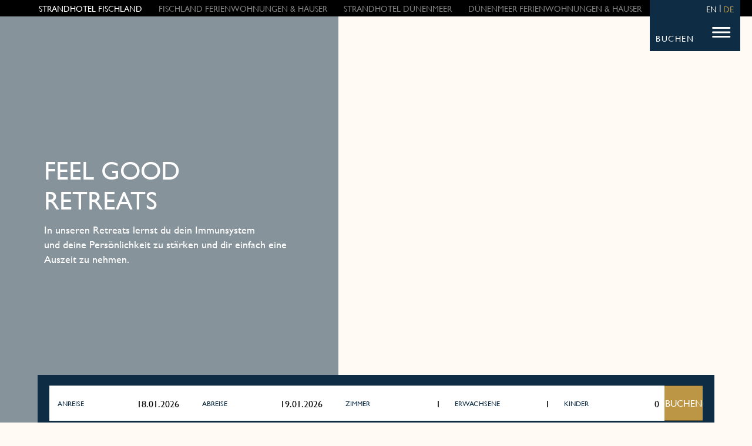

--- FILE ---
content_type: text/html; charset=UTF-8
request_url: https://www.strandhotel-fischland.de/vitawelt/feel-good-retreats/
body_size: 26104
content:
<!doctype html>
<html lang="de-DE" prefix="og: https://ogp.me/ns#">
<head>
    <meta charset="UTF-8">
    <meta name="viewport" content="width=device-width, initial-scale=1">
    <link rel="profile" href="https://gmpg.org/xfn/11">

    <link rel="alternate" hreflang="en" href="https://www.strandhotel-fischland.de/en/vitawelt/feel-good-retreats/" />
<link rel="alternate" hreflang="de" href="https://www.strandhotel-fischland.de/vitawelt/feel-good-retreats/" />
<link rel="alternate" hreflang="x-default" href="https://www.strandhotel-fischland.de/vitawelt/feel-good-retreats/" />

<!-- Suchmaschinen-Optimierung durch Rank Math PRO - https://rankmath.com/ -->
<title>FEEL GOOD RETREATS - Strandhotel Fischland</title>
<meta name="robots" content="follow, index, max-snippet:-1, max-video-preview:-1, max-image-preview:large"/>
<link rel="canonical" href="https://www.strandhotel-fischland.de/vitawelt/feel-good-retreats/" />
<meta property="og:locale" content="de_DE" />
<meta property="og:type" content="article" />
<meta property="og:title" content="FEEL GOOD RETREATS - Strandhotel Fischland" />
<meta property="og:url" content="https://www.strandhotel-fischland.de/vitawelt/feel-good-retreats/" />
<meta property="og:site_name" content="Strandhotel Fischland - Urlaub an der Ostsee" />
<meta property="og:updated_time" content="2023-04-05T15:22:11+02:00" />
<meta property="article:published_time" content="2022-12-12T11:12:23+01:00" />
<meta property="article:modified_time" content="2023-04-05T15:22:11+02:00" />
<meta name="twitter:card" content="summary_large_image" />
<meta name="twitter:title" content="FEEL GOOD RETREATS - Strandhotel Fischland" />
<meta name="twitter:label1" content="Lesedauer" />
<meta name="twitter:data1" content="Weniger als eine Minute" />
<script type="application/ld+json" class="rank-math-schema-pro">{"@context":"https://schema.org","@graph":[{"@type":["Hotel","Organization"],"@id":"https://www.strandhotel-fischland.de/#organization","name":"Strandhotel Fischland","url":"https://www.strandhotel-fischland.de","logo":{"@type":"ImageObject","@id":"https://www.strandhotel-fischland.de/#logo","url":"https://www.strandhotel-fischland.de/wp-content/uploads/2023/04/cropped-favi-fischland.png","contentUrl":"https://www.strandhotel-fischland.de/wp-content/uploads/2023/04/cropped-favi-fischland.png","caption":"Strandhotel Fischland - Urlaub an der Ostsee","inLanguage":"de","width":"512","height":"512"},"openingHours":["Monday,Tuesday,Wednesday,Thursday,Friday,Saturday,Sunday 09:00-17:00"],"image":{"@id":"https://www.strandhotel-fischland.de/#logo"}},{"@type":"WebSite","@id":"https://www.strandhotel-fischland.de/#website","url":"https://www.strandhotel-fischland.de","name":"Strandhotel Fischland - Urlaub an der Ostsee","alternateName":"Strandhotel Fischland","publisher":{"@id":"https://www.strandhotel-fischland.de/#organization"},"inLanguage":"de"},{"@type":"BreadcrumbList","@id":"https://www.strandhotel-fischland.de/vitawelt/feel-good-retreats/#breadcrumb","itemListElement":[{"@type":"ListItem","position":"1","item":{"@id":"https://www.strandhotel-fischland.de","name":"Startseite"}},{"@type":"ListItem","position":"2","item":{"@id":"https://www.strandhotel-fischland.de/?page_id=365","name":"VITAWELT"}},{"@type":"ListItem","position":"3","item":{"@id":"https://www.strandhotel-fischland.de/vitawelt/feel-good-retreats/","name":"FEEL GOOD RETREATS"}}]},{"@type":"WebPage","@id":"https://www.strandhotel-fischland.de/vitawelt/feel-good-retreats/#webpage","url":"https://www.strandhotel-fischland.de/vitawelt/feel-good-retreats/","name":"FEEL GOOD RETREATS - Strandhotel Fischland","datePublished":"2022-12-12T11:12:23+01:00","dateModified":"2023-04-05T15:22:11+02:00","isPartOf":{"@id":"https://www.strandhotel-fischland.de/#website"},"inLanguage":"de","breadcrumb":{"@id":"https://www.strandhotel-fischland.de/vitawelt/feel-good-retreats/#breadcrumb"}},{"@type":"Person","@id":"https://www.strandhotel-fischland.de/vitawelt/feel-good-retreats/#author","name":"flow4_admin","image":{"@type":"ImageObject","@id":"https://secure.gravatar.com/avatar/f27f139c6e8a38a78cad82db0cf0a31b?s=96&amp;d=mm&amp;r=g","url":"https://secure.gravatar.com/avatar/f27f139c6e8a38a78cad82db0cf0a31b?s=96&amp;d=mm&amp;r=g","caption":"flow4_admin","inLanguage":"de"},"sameAs":["https://www.strandhotel-fischland.de"],"worksFor":{"@id":"https://www.strandhotel-fischland.de/#organization"}},{"@type":"Article","headline":"FEEL GOOD RETREATS - Strandhotel Fischland","datePublished":"2022-12-12T11:12:23+01:00","dateModified":"2023-04-05T15:22:11+02:00","author":{"@id":"https://www.strandhotel-fischland.de/vitawelt/feel-good-retreats/#author","name":"flow4_admin"},"publisher":{"@id":"https://www.strandhotel-fischland.de/#organization"},"name":"FEEL GOOD RETREATS - Strandhotel Fischland","@id":"https://www.strandhotel-fischland.de/vitawelt/feel-good-retreats/#richSnippet","isPartOf":{"@id":"https://www.strandhotel-fischland.de/vitawelt/feel-good-retreats/#webpage"},"inLanguage":"de","mainEntityOfPage":{"@id":"https://www.strandhotel-fischland.de/vitawelt/feel-good-retreats/#webpage"}}]}</script>
<!-- /Rank Math WordPress SEO Plugin -->

<style id='rank-math-toc-block-style-inline-css' type='text/css'>
.wp-block-rank-math-toc-block nav ol{counter-reset:item}.wp-block-rank-math-toc-block nav ol li{display:block}.wp-block-rank-math-toc-block nav ol li:before{content:counters(item, ".") ". ";counter-increment:item}

</style>
<style id='classic-theme-styles-inline-css' type='text/css'>
/*! This file is auto-generated */
.wp-block-button__link{color:#fff;background-color:#32373c;border-radius:9999px;box-shadow:none;text-decoration:none;padding:calc(.667em + 2px) calc(1.333em + 2px);font-size:1.125em}.wp-block-file__button{background:#32373c;color:#fff;text-decoration:none}
</style>
<style id='global-styles-inline-css' type='text/css'>
:root{--wp--preset--aspect-ratio--square: 1;--wp--preset--aspect-ratio--4-3: 4/3;--wp--preset--aspect-ratio--3-4: 3/4;--wp--preset--aspect-ratio--3-2: 3/2;--wp--preset--aspect-ratio--2-3: 2/3;--wp--preset--aspect-ratio--16-9: 16/9;--wp--preset--aspect-ratio--9-16: 9/16;--wp--preset--color--black: #000000;--wp--preset--color--cyan-bluish-gray: #abb8c3;--wp--preset--color--white: #ffffff;--wp--preset--color--pale-pink: #f78da7;--wp--preset--color--vivid-red: #cf2e2e;--wp--preset--color--luminous-vivid-orange: #ff6900;--wp--preset--color--luminous-vivid-amber: #fcb900;--wp--preset--color--light-green-cyan: #7bdcb5;--wp--preset--color--vivid-green-cyan: #00d084;--wp--preset--color--pale-cyan-blue: #8ed1fc;--wp--preset--color--vivid-cyan-blue: #0693e3;--wp--preset--color--vivid-purple: #9b51e0;--wp--preset--gradient--vivid-cyan-blue-to-vivid-purple: linear-gradient(135deg,rgba(6,147,227,1) 0%,rgb(155,81,224) 100%);--wp--preset--gradient--light-green-cyan-to-vivid-green-cyan: linear-gradient(135deg,rgb(122,220,180) 0%,rgb(0,208,130) 100%);--wp--preset--gradient--luminous-vivid-amber-to-luminous-vivid-orange: linear-gradient(135deg,rgba(252,185,0,1) 0%,rgba(255,105,0,1) 100%);--wp--preset--gradient--luminous-vivid-orange-to-vivid-red: linear-gradient(135deg,rgba(255,105,0,1) 0%,rgb(207,46,46) 100%);--wp--preset--gradient--very-light-gray-to-cyan-bluish-gray: linear-gradient(135deg,rgb(238,238,238) 0%,rgb(169,184,195) 100%);--wp--preset--gradient--cool-to-warm-spectrum: linear-gradient(135deg,rgb(74,234,220) 0%,rgb(151,120,209) 20%,rgb(207,42,186) 40%,rgb(238,44,130) 60%,rgb(251,105,98) 80%,rgb(254,248,76) 100%);--wp--preset--gradient--blush-light-purple: linear-gradient(135deg,rgb(255,206,236) 0%,rgb(152,150,240) 100%);--wp--preset--gradient--blush-bordeaux: linear-gradient(135deg,rgb(254,205,165) 0%,rgb(254,45,45) 50%,rgb(107,0,62) 100%);--wp--preset--gradient--luminous-dusk: linear-gradient(135deg,rgb(255,203,112) 0%,rgb(199,81,192) 50%,rgb(65,88,208) 100%);--wp--preset--gradient--pale-ocean: linear-gradient(135deg,rgb(255,245,203) 0%,rgb(182,227,212) 50%,rgb(51,167,181) 100%);--wp--preset--gradient--electric-grass: linear-gradient(135deg,rgb(202,248,128) 0%,rgb(113,206,126) 100%);--wp--preset--gradient--midnight: linear-gradient(135deg,rgb(2,3,129) 0%,rgb(40,116,252) 100%);--wp--preset--font-size--small: 13px;--wp--preset--font-size--medium: 20px;--wp--preset--font-size--large: 36px;--wp--preset--font-size--x-large: 42px;--wp--preset--spacing--20: 0.44rem;--wp--preset--spacing--30: 0.67rem;--wp--preset--spacing--40: 1rem;--wp--preset--spacing--50: 1.5rem;--wp--preset--spacing--60: 2.25rem;--wp--preset--spacing--70: 3.38rem;--wp--preset--spacing--80: 5.06rem;--wp--preset--shadow--natural: 6px 6px 9px rgba(0, 0, 0, 0.2);--wp--preset--shadow--deep: 12px 12px 50px rgba(0, 0, 0, 0.4);--wp--preset--shadow--sharp: 6px 6px 0px rgba(0, 0, 0, 0.2);--wp--preset--shadow--outlined: 6px 6px 0px -3px rgba(255, 255, 255, 1), 6px 6px rgba(0, 0, 0, 1);--wp--preset--shadow--crisp: 6px 6px 0px rgba(0, 0, 0, 1);}:where(.is-layout-flex){gap: 0.5em;}:where(.is-layout-grid){gap: 0.5em;}body .is-layout-flex{display: flex;}.is-layout-flex{flex-wrap: wrap;align-items: center;}.is-layout-flex > :is(*, div){margin: 0;}body .is-layout-grid{display: grid;}.is-layout-grid > :is(*, div){margin: 0;}:where(.wp-block-columns.is-layout-flex){gap: 2em;}:where(.wp-block-columns.is-layout-grid){gap: 2em;}:where(.wp-block-post-template.is-layout-flex){gap: 1.25em;}:where(.wp-block-post-template.is-layout-grid){gap: 1.25em;}.has-black-color{color: var(--wp--preset--color--black) !important;}.has-cyan-bluish-gray-color{color: var(--wp--preset--color--cyan-bluish-gray) !important;}.has-white-color{color: var(--wp--preset--color--white) !important;}.has-pale-pink-color{color: var(--wp--preset--color--pale-pink) !important;}.has-vivid-red-color{color: var(--wp--preset--color--vivid-red) !important;}.has-luminous-vivid-orange-color{color: var(--wp--preset--color--luminous-vivid-orange) !important;}.has-luminous-vivid-amber-color{color: var(--wp--preset--color--luminous-vivid-amber) !important;}.has-light-green-cyan-color{color: var(--wp--preset--color--light-green-cyan) !important;}.has-vivid-green-cyan-color{color: var(--wp--preset--color--vivid-green-cyan) !important;}.has-pale-cyan-blue-color{color: var(--wp--preset--color--pale-cyan-blue) !important;}.has-vivid-cyan-blue-color{color: var(--wp--preset--color--vivid-cyan-blue) !important;}.has-vivid-purple-color{color: var(--wp--preset--color--vivid-purple) !important;}.has-black-background-color{background-color: var(--wp--preset--color--black) !important;}.has-cyan-bluish-gray-background-color{background-color: var(--wp--preset--color--cyan-bluish-gray) !important;}.has-white-background-color{background-color: var(--wp--preset--color--white) !important;}.has-pale-pink-background-color{background-color: var(--wp--preset--color--pale-pink) !important;}.has-vivid-red-background-color{background-color: var(--wp--preset--color--vivid-red) !important;}.has-luminous-vivid-orange-background-color{background-color: var(--wp--preset--color--luminous-vivid-orange) !important;}.has-luminous-vivid-amber-background-color{background-color: var(--wp--preset--color--luminous-vivid-amber) !important;}.has-light-green-cyan-background-color{background-color: var(--wp--preset--color--light-green-cyan) !important;}.has-vivid-green-cyan-background-color{background-color: var(--wp--preset--color--vivid-green-cyan) !important;}.has-pale-cyan-blue-background-color{background-color: var(--wp--preset--color--pale-cyan-blue) !important;}.has-vivid-cyan-blue-background-color{background-color: var(--wp--preset--color--vivid-cyan-blue) !important;}.has-vivid-purple-background-color{background-color: var(--wp--preset--color--vivid-purple) !important;}.has-black-border-color{border-color: var(--wp--preset--color--black) !important;}.has-cyan-bluish-gray-border-color{border-color: var(--wp--preset--color--cyan-bluish-gray) !important;}.has-white-border-color{border-color: var(--wp--preset--color--white) !important;}.has-pale-pink-border-color{border-color: var(--wp--preset--color--pale-pink) !important;}.has-vivid-red-border-color{border-color: var(--wp--preset--color--vivid-red) !important;}.has-luminous-vivid-orange-border-color{border-color: var(--wp--preset--color--luminous-vivid-orange) !important;}.has-luminous-vivid-amber-border-color{border-color: var(--wp--preset--color--luminous-vivid-amber) !important;}.has-light-green-cyan-border-color{border-color: var(--wp--preset--color--light-green-cyan) !important;}.has-vivid-green-cyan-border-color{border-color: var(--wp--preset--color--vivid-green-cyan) !important;}.has-pale-cyan-blue-border-color{border-color: var(--wp--preset--color--pale-cyan-blue) !important;}.has-vivid-cyan-blue-border-color{border-color: var(--wp--preset--color--vivid-cyan-blue) !important;}.has-vivid-purple-border-color{border-color: var(--wp--preset--color--vivid-purple) !important;}.has-vivid-cyan-blue-to-vivid-purple-gradient-background{background: var(--wp--preset--gradient--vivid-cyan-blue-to-vivid-purple) !important;}.has-light-green-cyan-to-vivid-green-cyan-gradient-background{background: var(--wp--preset--gradient--light-green-cyan-to-vivid-green-cyan) !important;}.has-luminous-vivid-amber-to-luminous-vivid-orange-gradient-background{background: var(--wp--preset--gradient--luminous-vivid-amber-to-luminous-vivid-orange) !important;}.has-luminous-vivid-orange-to-vivid-red-gradient-background{background: var(--wp--preset--gradient--luminous-vivid-orange-to-vivid-red) !important;}.has-very-light-gray-to-cyan-bluish-gray-gradient-background{background: var(--wp--preset--gradient--very-light-gray-to-cyan-bluish-gray) !important;}.has-cool-to-warm-spectrum-gradient-background{background: var(--wp--preset--gradient--cool-to-warm-spectrum) !important;}.has-blush-light-purple-gradient-background{background: var(--wp--preset--gradient--blush-light-purple) !important;}.has-blush-bordeaux-gradient-background{background: var(--wp--preset--gradient--blush-bordeaux) !important;}.has-luminous-dusk-gradient-background{background: var(--wp--preset--gradient--luminous-dusk) !important;}.has-pale-ocean-gradient-background{background: var(--wp--preset--gradient--pale-ocean) !important;}.has-electric-grass-gradient-background{background: var(--wp--preset--gradient--electric-grass) !important;}.has-midnight-gradient-background{background: var(--wp--preset--gradient--midnight) !important;}.has-small-font-size{font-size: var(--wp--preset--font-size--small) !important;}.has-medium-font-size{font-size: var(--wp--preset--font-size--medium) !important;}.has-large-font-size{font-size: var(--wp--preset--font-size--large) !important;}.has-x-large-font-size{font-size: var(--wp--preset--font-size--x-large) !important;}
:where(.wp-block-post-template.is-layout-flex){gap: 1.25em;}:where(.wp-block-post-template.is-layout-grid){gap: 1.25em;}
:where(.wp-block-columns.is-layout-flex){gap: 2em;}:where(.wp-block-columns.is-layout-grid){gap: 2em;}
:root :where(.wp-block-pullquote){font-size: 1.5em;line-height: 1.6;}
</style>
<link rel='stylesheet' id='wpml-blocks-css' href='https://www.strandhotel-fischland.de/wp-content/plugins/sitepress-multilingual-cms/dist/css/blocks/styles.css?ver=4.6.13' type='text/css' media='all' />
<link rel='stylesheet' id='wpml-legacy-horizontal-list-0-css' href='https://www.strandhotel-fischland.de/wp-content/plugins/sitepress-multilingual-cms/templates/language-switchers/legacy-list-horizontal/style.min.css?ver=1' type='text/css' media='all' />
<style id='wpml-legacy-horizontal-list-0-inline-css' type='text/css'>
.wpml-ls-statics-footer a, .wpml-ls-statics-footer .wpml-ls-sub-menu a, .wpml-ls-statics-footer .wpml-ls-sub-menu a:link, .wpml-ls-statics-footer li:not(.wpml-ls-current-language) .wpml-ls-link, .wpml-ls-statics-footer li:not(.wpml-ls-current-language) .wpml-ls-link:link {color:#444444;background-color:#ffffff;}.wpml-ls-statics-footer a, .wpml-ls-statics-footer .wpml-ls-sub-menu a:hover,.wpml-ls-statics-footer .wpml-ls-sub-menu a:focus, .wpml-ls-statics-footer .wpml-ls-sub-menu a:link:hover, .wpml-ls-statics-footer .wpml-ls-sub-menu a:link:focus {color:#000000;background-color:#eeeeee;}.wpml-ls-statics-footer .wpml-ls-current-language > a {color:#444444;background-color:#ffffff;}.wpml-ls-statics-footer .wpml-ls-current-language:hover>a, .wpml-ls-statics-footer .wpml-ls-current-language>a:focus {color:#000000;background-color:#eeeeee;}
</style>
<link rel='stylesheet' id='carli-child-style-css' href='https://www.strandhotel-fischland.de/wp-content/themes/strandhotel-fischland-child-theme/assets/styles/index.css?ver=1.0.38' type='text/css' media='all' />
<link rel='stylesheet' id='borlabs-cookie-css' href='https://www.strandhotel-fischland.de/wp-content/cache/borlabs-cookie/borlabs-cookie_1_de.css?ver=2.3-721' type='text/css' media='all' />
<script type="text/javascript" id="wpml-cookie-js-extra">
/* <![CDATA[ */
var wpml_cookies = {"wp-wpml_current_language":{"value":"de","expires":1,"path":"\/"}};
var wpml_cookies = {"wp-wpml_current_language":{"value":"de","expires":1,"path":"\/"}};
/* ]]> */
</script>
<script type="text/javascript" defer src="https://www.strandhotel-fischland.de/wp-content/plugins/sitepress-multilingual-cms/res/js/cookies/language-cookie.js?ver=4.6.13" id="wpml-cookie-js" defer="defer" data-wp-strategy="defer"></script>
<script type="text/javascript" defer src="https://www.strandhotel-fischland.de/wp-includes/js/jquery/jquery.min.js?ver=3.7.1" id="jquery-core-js"></script>
<script type="text/javascript" defer src="https://www.strandhotel-fischland.de/wp-includes/js/jquery/jquery-migrate.min.js?ver=3.4.1" id="jquery-migrate-js"></script>
<script type="text/javascript" defer src="https://www.strandhotel-fischland.de/wp-content/themes/fischland-resort-master-theme/assets/scripts/header.js?ver=1.0.66#async" id="carli-header-js"></script>
<script type="text/javascript" id="borlabs-cookie-prioritize-js-extra">
/* <![CDATA[ */
var borlabsCookiePrioritized = {"domain":"www.strandhotel-fischland.de","path":"\/","version":"1","bots":"1","optInJS":{"statistics":{"google-tag-manager":"[base64]\/[base64]","google-analytics":"PHNjcmlwdD4NCndpbmRvdy5kYXRhTGF5ZXIgPSB3aW5kb3cuZGF0YUxheWVyIHx8IFtdOw0KICB3aW5kb3cuZGF0YUxheWVyLnB1c2goew0KICAgIGV2ZW50OiAnYm9ybGFic0Nvb2tpZU9wdEluR29vZ2xlQW5hbHl0aWNzJywNCiAgfSk7DQo8L3NjcmlwdD4="}}};
/* ]]> */
</script>
<script type="text/javascript" defer src="https://www.strandhotel-fischland.de/wp-content/plugins/borlabs-cookie/assets/javascript/borlabs-cookie-prioritize.min.js?ver=2.3" id="borlabs-cookie-prioritize-js"></script>
<link rel="https://api.w.org/" href="https://www.strandhotel-fischland.de/wp-json/" /><link rel="alternate" title="JSON" type="application/json" href="https://www.strandhotel-fischland.de/wp-json/wp/v2/pages/551" /><link rel="alternate" title="oEmbed (JSON)" type="application/json+oembed" href="https://www.strandhotel-fischland.de/wp-json/oembed/1.0/embed?url=https%3A%2F%2Fwww.strandhotel-fischland.de%2Fvitawelt%2Ffeel-good-retreats%2F" />
<link rel="alternate" title="oEmbed (XML)" type="text/xml+oembed" href="https://www.strandhotel-fischland.de/wp-json/oembed/1.0/embed?url=https%3A%2F%2Fwww.strandhotel-fischland.de%2Fvitawelt%2Ffeel-good-retreats%2F&#038;format=xml" />
<meta name="generator" content="WPML ver:4.6.13 stt:1,3;" />
<link rel="icon" href="https://www.strandhotel-fischland.de/wp-content/uploads/2023/04/cropped-favi-fischland-32x32.png" sizes="32x32" />
<link rel="icon" href="https://www.strandhotel-fischland.de/wp-content/uploads/2023/04/cropped-favi-fischland-192x192.png" sizes="192x192" />
<link rel="apple-touch-icon" href="https://www.strandhotel-fischland.de/wp-content/uploads/2023/04/cropped-favi-fischland-180x180.png" />
<meta name="msapplication-TileImage" content="https://www.strandhotel-fischland.de/wp-content/uploads/2023/04/cropped-favi-fischland-270x270.png" />
</head>

<body class="page-template page-template-layout-builder page-template-layout-builder-php page page-id-551 page-parent page-child parent-pageid-365 example">

<div id="page" class="site">
    <!--	<a class="skip-link screen-reader-text" href="#primary">-->
    <!--</a>-->

<!--    <div class="info-side-nav">-->
<!--        --><!--    </div>-->

    

    <header id="masthead" class="site-header site-header_anchor  has-property-nav">


        <div class="site-header_block site-header_block--main">
            <div class="site-header_block_inner">


                <div class="site-header_branding">
					<a class="logo-link" title="homepage" href="https://www.strandhotel-fischland.de/"><div class="logo-image"></div></a>                </div>

				<div class="carli_drag-pane drag-pane  site-header_properties-drag-pane"  id="drag-pane_696c3645cb4ab" >	<div class="drag-pane_inner">		<div class="drag-pane_content"><nav class="site-header_properties-nav"><ul><li><a class="site-header_properties-nav_link active" href="https://www.strandhotel-fischland.de/">STRANDHOTEL FISCHLAND</a></li><li><a class="site-header_properties-nav_link" href="https://www.ferienwohnungen-fischland.com/">FISCHLAND FERIENWOHNUNGEN &amp; HÄUSER</a></li><li><a class="site-header_properties-nav_link" href="https://www.strandhotel-duenenmeer.de/">STRANDHOTEL DÜNENMEER</a></li><li><a class="site-header_properties-nav_link" href="https://www.ferienwohnung-duenenmeer.de/">DÜNENMEER FERIENWOHNUNGEN &amp; HÄUSER</a></li></ul></nav>		</div>	</div></div>
                <div class="site-header_nav">
                                        <div class="booking_link">
                        <a href="https://onepagebooking.com/strandhotel-fischland" target="_blank"><span>BUCHEN</span></a>

                    </div>

                                            <div class="site-header_nav__item offcanvas-toggle">
						
<div class="wpml-ls-statics-shortcode_actions wpml-ls wpml-ls-legacy-list-horizontal">
	<ul><li class="wpml-ls-slot-shortcode_actions wpml-ls-item wpml-ls-item-en wpml-ls-first-item wpml-ls-item-legacy-list-horizontal">
				<a href="https://www.strandhotel-fischland.de/en/vitawelt/feel-good-retreats/" class="wpml-ls-link">
                    <span class="wpml-ls-native" lang="en">EN</span></a>
			</li><li class="wpml-ls-slot-shortcode_actions wpml-ls-item wpml-ls-item-de wpml-ls-current-language wpml-ls-last-item wpml-ls-item-legacy-list-horizontal">
				<a href="https://www.strandhotel-fischland.de/vitawelt/feel-good-retreats/" class="wpml-ls-link">
                    <span class="wpml-ls-native">DE</span></a>
			</li></ul>
</div>
<a  data-offcanvas-toggle="main_nav"  title="open mainmenu" class="offcanvas-layer__toggle carli_icon carli_icon--hamburger"><span class="carli_icon__inner"></span></a>                    </div>
                </div>
            </div>
        </div>

    </header><!-- #masthead -->
<div id="offcanvas-main" class="offcanvas-panel offcanvas-panel--top " style="display:none;" data-offcanvas-name="main_nav" data-offcanvas-position="top"><div class="offcanvas-panel__inner"><div class="offcanvas-panel__head"><a  data-offcanvas-toggle="main_nav"  title="open mainmenu" class="offcanvas-layer__toggle carli_icon carli_icon--hamburger"><span class="carli_icon__inner"></span></a></div><div class="offcanvas-panel__main"><div class="offcanvas-panel__body"><nav class="offcanvas_nav--main"><ul class="offnav "><li class="offnav__item offnav__item--has-children"><div class="offnav__item-body"><a class="offnav__item-link" href="https://www.strandhotel-fischland.de/strandhotel-fischland/"><span class="offnav__item-title">Strandhotel Fischland</span></a><div class="offnav__item-trigger"><div class="offnav__item-trigger-icon"></div></div></div><div class="offnav__item-submenu"><div class="heightanim-nocomp"><div class="heightanim__content-wrapper"><ul class="offnav__submenu"><li class="offnav__item"><div class="offnav__item-body"><a class="offnav__item-link" href="https://www.strandhotel-fischland.de/strandhotel-fischland/allgemeine-infos/"><span class="offnav__item-link">Allgemeine Infos</span></a></div></li><li class="offnav__item"><div class="offnav__item-body"><a class="offnav__item-link" href="https://www.strandhotel-fischland.de/strandhotel-fischland/aktivitaeten-ausfluege/"><span class="offnav__item-link">Aktivitäten &#038; Ausflüge</span></a></div></li><li class="offnav__item"><div class="offnav__item-body"><a class="offnav__item-link" href="https://www.strandhotel-fischland.de/strandhotel-fischland/geschichte/"><span class="offnav__item-link">Geschichte</span></a></div></li><li class="offnav__item"><div class="offnav__item-body"><a class="offnav__item-link" href="https://www.strandhotel-fischland.de/news-in-2024/"><span class="offnav__item-link">Aktuelles</span></a></div></li></ul></div></div></div></li><li class="offnav__item offnav__item--has-children"><div class="offnav__item-body"><a class="offnav__item-link" href="https://www.strandhotel-fischland.de/angebote/"><span class="offnav__item-title">Angebote</span></a><div class="offnav__item-trigger"><div class="offnav__item-trigger-icon"></div></div></div><div class="offnav__item-submenu"><div class="heightanim-nocomp"><div class="heightanim__content-wrapper"><ul class="offnav__submenu"><li class="offnav__item"><div class="offnav__item-body"><a class="offnav__item-link" href="https://www.strandhotel-fischland.de/fischland-last-minute/"><span class="offnav__item-link">Fischland Last Minute</span></a></div></li><li class="offnav__item"><div class="offnav__item-body"><a class="offnav__item-link" href="https://www.strandhotel-fischland.de/fischlandfamilienzeit/"><span class="offnav__item-link">Fischland Familienzeit</span></a></div></li><li class="offnav__item"><div class="offnav__item-body"><a class="offnav__item-link" href="https://www.strandhotel-fischland.de/feelgoodretreat/"><span class="offnav__item-link">Fischland Feel Good Retreat</span></a></div></li><li class="offnav__item"><div class="offnav__item-body"><a class="offnav__item-link" href="https://www.strandhotel-fischland.de/fischland-sport-spa/"><span class="offnav__item-link">Fischland Sport &#038; Spa</span></a></div></li><li class="offnav__item"><div class="offnav__item-body"><a class="offnav__item-link" href="https://www.strandhotel-fischland.de/fischland-genuss/"><span class="offnav__item-link">Fischland Genuss</span></a></div></li><li class="offnav__item"><div class="offnav__item-body"><a class="offnav__item-link" href="https://www.strandhotel-fischland.de/fischland-special/"><span class="offnav__item-link">Fischland Feiertage &#038; Special</span></a></div></li></ul></div></div></div></li><li class="offnav__item offnav__item--has-children"><div class="offnav__item-body"><a class="offnav__item-link" href="https://www.strandhotel-fischland.de/zimmer-und-suiten/"><span class="offnav__item-title">Zimmer &#038; Suiten</span></a><div class="offnav__item-trigger"><div class="offnav__item-trigger-icon"></div></div></div><div class="offnav__item-submenu"><div class="heightanim-nocomp"><div class="heightanim__content-wrapper"><ul class="offnav__submenu"><li class="offnav__item"><div class="offnav__item-body"><a class="offnav__item-link" href="https://www.strandhotel-fischland.de/zimmer-und-suiten/doppelzimmer-mit-meerblick/"><span class="offnav__item-link">Doppelzimmer mit Meerblick</span></a></div></li><li class="offnav__item"><div class="offnav__item-body"><a class="offnav__item-link" href="https://www.strandhotel-fischland.de/zimmer-und-suiten/doppelzimmer-waldseite/"><span class="offnav__item-link">Doppelzimmer Waldseite</span></a></div></li><li class="offnav__item"><div class="offnav__item-body"><a class="offnav__item-link" href="https://www.strandhotel-fischland.de/zimmer-und-suiten/suiten/"><span class="offnav__item-link">Suiten</span></a></div></li><li class="offnav__item"><div class="offnav__item-body"><a class="offnav__item-link" href="https://www.strandhotel-fischland.de/zimmer-und-suiten/family/"><span class="offnav__item-link">Familiensuiten</span></a></div></li><li class="offnav__item"><div class="offnav__item-body"><a class="offnav__item-link" href="https://www.ferienwohnungen-fischland.com/"><span class="offnav__item-link">Ferienwohnungen & Häuser</span></a></div></li><li class="offnav__item"><div class="offnav__item-body"><a class="offnav__item-link" href="https://www.ferienwohnungen-fischland.com/ferienwohnungen-haeuser/appartementhaus-sonne/"><span class="offnav__item-link">Apartmenthaus Haus Sonne</span></a></div></li><li class="offnav__item"><div class="offnav__item-body"><a class="offnav__item-link" href="https://www.strandhotel-fischland.de/zimmer-und-suiten/doppelzimmer-mit-meerblick/doppelzimmer-budget/"><span class="offnav__item-link">Doppelzimmer unterm Reetdach</span></a></div></li></ul></div></div></div></li><li class="offnav__item offnav__item--has-children"><div class="offnav__item-body"><a class="offnav__item-link" href="https://www.strandhotel-fischland.de/kulinarik/"><span class="offnav__item-title">Kulinarik</span></a><div class="offnav__item-trigger"><div class="offnav__item-trigger-icon"></div></div></div><div class="offnav__item-submenu"><div class="heightanim-nocomp"><div class="heightanim__content-wrapper"><ul class="offnav__submenu"><li class="offnav__item"><div class="offnav__item-body"><a class="offnav__item-link" href="https://www.strandhotel-fischland.de/kulinarik/fischland-restaurant/"><span class="offnav__item-link">Fischland Restaurant</span></a></div></li><li class="offnav__item"><div class="offnav__item-body"><a class="offnav__item-link" href="https://www.strandhotel-fischland.de/kulinarik/bar/"><span class="offnav__item-link">Fischland Bar & Lounge</span></a></div></li><li class="offnav__item offnav__item--has-children"><div class="offnav__item-body"><a class="offnav__item-link" href="https://www.strandhotel-fischland.de/kulinarik/strandbude/"><span class="offnav__item-link">Strandbude</span></a><div class="offnav__item-trigger"><div class="offnav__item-trigger-icon"></div></div></div><div class="offnav__item-submenu"><div class="heightanim-nocomp"><div class="heightanim__content-wrapper"><ul class="offnav__submenu"><li class="offnav__item"><div class="offnav__item-body"><a class="offnav__item-link" href="https://www.strandhotel-fischland.de/sundowner-menue/"><span class="offnav__item-link">Sundowner Menü</span></a></div></li></ul></div></div></div></li><li class="offnav__item"><div class="offnav__item-body"><a class="offnav__item-link" href="https://www.strandhotel-fischland.de/blockhus-in-der-duene/"><span class="offnav__item-link">Blockhaus in der Düne</span></a></div></li><li class="offnav__item"><div class="offnav__item-body"><a class="offnav__item-link" href="https://www.strandhotel-fischland.de/kulinarik/gourmetrestaurant-tischreservierung/"><span class="offnav__item-link">Gourmetrestaurant Ostseelounge im Strandhotel Dünenmeer</span></a></div></li></ul></div></div></div></li><li class="offnav__item offnav__item--has-children"><div class="offnav__item-body"><a class="offnav__item-link" href="https://www.strandhotel-fischland.de/fischland-sportwelt/"><span class="offnav__item-title">FISCHLAND SPORTWELT</span></a><div class="offnav__item-trigger"><div class="offnav__item-trigger-icon"></div></div></div><div class="offnav__item-submenu"><div class="heightanim-nocomp"><div class="heightanim__content-wrapper"><ul class="offnav__submenu"><li class="offnav__item"><div class="offnav__item-body"><a class="offnav__item-link" href="https://www.strandhotel-fischland.de/fischland-sportwelt/tennis/"><span class="offnav__item-link">Tennis</span></a></div></li><li class="offnav__item offnav__item--has-children"><div class="offnav__item-body"><a class="offnav__item-link" href="https://www.strandhotel-fischland.de/fischland-sportwelt/yoga/"><span class="offnav__item-link">Yoga</span></a><div class="offnav__item-trigger"><div class="offnav__item-trigger-icon"></div></div></div><div class="offnav__item-submenu"><div class="heightanim-nocomp"><div class="heightanim__content-wrapper"><ul class="offnav__submenu"><li class="offnav__item"><div class="offnav__item-body"><a class="offnav__item-link" href="https://www.strandhotel-fischland.de/fischland-spa/therapieundregeneration/achtsame-auszeiten-mit-steffi/"><span class="offnav__item-link">Achtsame Auszeiten mit Steffi Volkmann</span></a></div></li><li class="offnav__item"><div class="offnav__item-body"><a class="offnav__item-link" href="https://www.strandhotel-fischland.de/fischland-sportwelt/yoga/yoga-auszeiten-mit-sarah-stork/"><span class="offnav__item-link">Yoga-Retreat mit Sarah Stork - Neujahr 2026</span></a></div></li></ul></div></div></div></li><li class="offnav__item"><div class="offnav__item-body"><a class="offnav__item-link" href="https://www.strandhotel-fischland.de/fischland-sportwelt/fitness/"><span class="offnav__item-link">Fitness</span></a></div></li><li class="offnav__item"><div class="offnav__item-body"><a class="offnav__item-link" href="https://www.strandhotel-fischland.de/fischland-sportwelt/wassersport/"><span class="offnav__item-link">Wassersport</span></a></div></li><li class="offnav__item"><div class="offnav__item-body"><a class="offnav__item-link" href="https://www.strandhotel-fischland.de/fischland-sportwelt/outdoorsport/"><span class="offnav__item-link">Outdoorsport</span></a></div></li><li class="offnav__item"><div class="offnav__item-body"><a class="offnav__item-link" href="https://www.strandhotel-fischland.de/fischland-sportwelt/indoorsport/"><span class="offnav__item-link">Indoorsport</span></a></div></li><li class="offnav__item"><div class="offnav__item-body"><a class="offnav__item-link" href="https://www.strandhotel-fischland.de/fischland-sportwelt/fischland-fitness-club/"><span class="offnav__item-link">Fischland Fitness Club &#038; Day SPA</span></a></div></li><li class="offnav__item"><div class="offnav__item-body"><a class="offnav__item-link" href="https://www.strandhotel-fischland.de/fischland-sportwelt/fischland-day-spa-special/"><span class="offnav__item-link">FISCHLAND DAY SPA SPECIAL</span></a></div></li></ul></div></div></div></li><li class="offnav__item offnav__item--has-children"><div class="offnav__item-body"><a class="offnav__item-link" href="https://www.strandhotel-fischland.de/fischland-spa/"><span class="offnav__item-title">FISCHLAND SPA</span></a><div class="offnav__item-trigger"><div class="offnav__item-trigger-icon"></div></div></div><div class="offnav__item-submenu"><div class="heightanim-nocomp"><div class="heightanim__content-wrapper"><ul class="offnav__submenu"><li class="offnav__item"><div class="offnav__item-body"><a class="offnav__item-link" href="https://www.strandhotel-fischland.de/fischland-spa/salzruheraum/"><span class="offnav__item-link">Saunalandschaft</span></a></div></li><li class="offnav__item"><div class="offnav__item-body"><a class="offnav__item-link" href="https://www.strandhotel-fischland.de/fischland-spa/pool-zeit/"><span class="offnav__item-link">Pool</span></a></div></li><li class="offnav__item"><div class="offnav__item-body"><a class="offnav__item-link" href="https://www.strandhotel-fischland.de/fischland-spa/massagen/"><span class="offnav__item-link">Massagen</span></a></div></li><li class="offnav__item"><div class="offnav__item-body"><a class="offnav__item-link" href="https://www.strandhotel-fischland.de/fischland-spa/beauty/"><span class="offnav__item-link">Beauty</span></a></div></li><li class="offnav__item"><div class="offnav__item-body"><a class="offnav__item-link" href="https://www.strandhotel-fischland.de/fischland-sportwelt/fischland-day-spa-special/"><span class="offnav__item-link">FISCHLAND DAY SPA SPECIAL</span></a></div></li></ul></div></div></div></li><li class="offnav__item offnav__item--has-children"><div class="offnav__item-body"><a class="offnav__item-link" href="https://www.strandhotel-fischland.de/fischland-spa/therapieundregeneration/"><span class="offnav__item-title">THERAPIE &#038; REGENERATION</span></a><div class="offnav__item-trigger"><div class="offnav__item-trigger-icon"></div></div></div><div class="offnav__item-submenu"><div class="heightanim-nocomp"><div class="heightanim__content-wrapper"><ul class="offnav__submenu"><li class="offnav__item"><div class="offnav__item-body"><a class="offnav__item-link" href="https://www.strandhotel-fischland.de/fischland-spa/therapieundregeneration/body-mind-maritaschmitz/"><span class="offnav__item-link">BODY &#038; MIND mit Marita Schmitz</span></a></div></li><li class="offnav__item"><div class="offnav__item-body"><a class="offnav__item-link" href="https://www.strandhotel-fischland.de/fischland-spa/physiotherapie-praevention-2/"><span class="offnav__item-link">PHYSIOTHERAPIE &#038; PRÄVENTION</span></a></div></li><li class="offnav__item"><div class="offnav__item-body"><a class="offnav__item-link" href="https://www.strandhotel-fischland.de/fischland-sportwelt/fischland-die-aktivwoche-das-original/"><span class="offnav__item-link">Fischland – DIE AKTIVWOCHE. DAS ORIGINAL</span></a></div></li><li class="offnav__item"><div class="offnav__item-body"><a class="offnav__item-link" href="https://www.strandhotel-fischland.de/fischland-sportwelt/fischland-well-aktiv/"><span class="offnav__item-link">WELL-AKTIV</span></a></div></li><li class="offnav__item"><div class="offnav__item-body"><a class="offnav__item-link" href="https://www.strandhotel-fischland.de/medizinische-regeneration-am-meer/"><span class="offnav__item-link">Medizinische Regeneration am Meer</span></a></div></li><li class="offnav__item"><div class="offnav__item-body"><a class="offnav__item-link" href="https://www.meehr-gesundheit.de/"><span class="offnav__item-link">MEE(H)R GESUNDHEIT RETREAT</span></a></div></li></ul></div></div></div></li><li class="offnav__item offnav__item--has-children"><div class="offnav__item-body"><a class="offnav__item-link" href="https://www.strandhotel-fischland.de/familienurlaub-an-der-ostsee/"><span class="offnav__item-title">FAMILIENZEIT</span></a><div class="offnav__item-trigger"><div class="offnav__item-trigger-icon"></div></div></div><div class="offnav__item-submenu"><div class="heightanim-nocomp"><div class="heightanim__content-wrapper"><ul class="offnav__submenu"><li class="offnav__item"><div class="offnav__item-body"><a class="offnav__item-link" href="https://www.strandhotel-fischland.de/angebote/fischland-family-fun/"><span class="offnav__item-link">Fischland Family Fun</span></a></div></li><li class="offnav__item"><div class="offnav__item-body"><a class="offnav__item-link" href="https://www.strandhotel-fischland.de/angebote/feiertage-family/"><span class="offnav__item-link">Feiertage</span></a></div></li><li class="offnav__item"><div class="offnav__item-body"><a class="offnav__item-link" href="https://www.strandhotel-fischland.de/familienurlaub-an-der-ostsee/fischland-kids-world/"><span class="offnav__item-link">Fischland Kids World</span></a></div></li><li class="offnav__item"><div class="offnav__item-body"><a class="offnav__item-link" href="https://www.strandhotel-fischland.de/familienurlaub-an-der-ostsee/sport-action-fuer-teens/"><span class="offnav__item-link">Sport &#038; Action für Teens</span></a></div></li></ul></div></div></div></li><li class="offnav__item offnav__item--has-children"><div class="offnav__item-body"><a class="offnav__item-link" href="https://www.strandhotel-fischland.de/feiern-und-tagen/"><span class="offnav__item-title">Feiern und Tagen</span></a><div class="offnav__item-trigger"><div class="offnav__item-trigger-icon"></div></div></div><div class="offnav__item-submenu"><div class="heightanim-nocomp"><div class="heightanim__content-wrapper"><ul class="offnav__submenu"><li class="offnav__item offnav__item--has-children"><div class="offnav__item-body"><a class="offnav__item-link" href="https://www.strandhotel-fischland.de/feiern-und-tagen/traumhochzeit/"><span class="offnav__item-link">Traumhochzeiten</span></a><div class="offnav__item-trigger"><div class="offnav__item-trigger-icon"></div></div></div><div class="offnav__item-submenu"><div class="heightanim-nocomp"><div class="heightanim__content-wrapper"><ul class="offnav__submenu"><li class="offnav__item"><div class="offnav__item-body"><a class="offnav__item-link" href="https://www.strandhotel-fischland.de/feiern-und-tagen/trauung/"><span class="offnav__item-link">Die Trauung</span></a></div></li><li class="offnav__item"><div class="offnav__item-body"><a class="offnav__item-link" href="https://www.strandhotel-fischland.de/feiern-und-tagen/hochzeitslocation/"><span class="offnav__item-link">Hochzeitslocation</span></a></div></li></ul></div></div></div></li><li class="offnav__item"><div class="offnav__item-body"><a class="offnav__item-link" href="https://www.strandhotel-fischland.de/feiern-und-tagen/private-feiern/"><span class="offnav__item-link">Private Feiern</span></a></div></li><li class="offnav__item"><div class="offnav__item-body"><a class="offnav__item-link" href="https://www.strandhotel-fischland.de/wintertagenweihnachtsfeiern/"><span class="offnav__item-link">Wintertagen und Weihnachtsfeiern</span></a></div></li><li class="offnav__item"><div class="offnav__item-body"><a class="offnav__item-link" href="https://www.strandhotel-fischland.de/feiern-und-tagen/firmenfeiern/"><span class="offnav__item-link">Firmenfeiern</span></a></div></li></ul></div></div></div></li><li class="offnav__item"><div class="offnav__item-body"><a class="offnav__item-link" href="https://www.strandhotel-fischland.de/angebote/events/"><span class="offnav__item-title">Events</span></a></div></li><li class="offnav__item"><div class="offnav__item-body"><a class="offnav__item-link" href="https://voucherbooking.de/strandhotels"><span class="offnav__item-title">Gutschein bestellen</span></a></div></li></ul></nav><nav id="navigation-primary-desktop" class="nav-menu nav-menu-desktop-main"><ul id="navigation-offcanvas" class="menu menu--list"><li id="menu-item-1525" class="menu-item menu-item-type-post_type menu-item-object-page menu-item-has-children menu-item-1525"><a href="https://www.strandhotel-fischland.de/strandhotel-fischland/"><span>Strandhotel Fischland</span></a><div class="menu-item-submenu-trigger"></div>
<div class="sub-menu__wrapper"><ul class="sub-menu">
	<li id="menu-item-1528" class="menu-item menu-item-type-post_type menu-item-object-page menu-item-1528"><a href="https://www.strandhotel-fischland.de/strandhotel-fischland/allgemeine-infos/"><span>Allgemeine Infos</span></a></li>
	<li id="menu-item-1527" class="menu-item menu-item-type-post_type menu-item-object-page menu-item-1527"><a href="https://www.strandhotel-fischland.de/strandhotel-fischland/aktivitaeten-ausfluege/"><span>Aktivitäten &#038; Ausflüge</span></a></li>
	<li id="menu-item-1526" class="menu-item menu-item-type-post_type menu-item-object-page menu-item-1526"><a href="https://www.strandhotel-fischland.de/strandhotel-fischland/geschichte/"><span>Geschichte</span></a></li>
	<li id="menu-item-10123" class="menu-item menu-item-type-post_type menu-item-object-page menu-item-10123"><a href="https://www.strandhotel-fischland.de/news-in-2024/"><span>Aktuelles</span></a></li>
</ul></div>
</li>
<li id="menu-item-1475" class="menu-item menu-item-type-post_type menu-item-object-page menu-item-has-children menu-item-1475"><a href="https://www.strandhotel-fischland.de/angebote/"><span>Angebote</span></a><div class="menu-item-submenu-trigger"></div>
<div class="sub-menu__wrapper"><ul class="sub-menu">
	<li id="menu-item-13412" class="menu-item menu-item-type-post_type menu-item-object-page menu-item-13412"><a href="https://www.strandhotel-fischland.de/fischland-last-minute/"><span>Fischland Last Minute</span></a></li>
	<li id="menu-item-2316" class="menu-item menu-item-type-post_type menu-item-object-page menu-item-2316"><a href="https://www.strandhotel-fischland.de/fischlandfamilienzeit/"><span>Fischland Familienzeit</span></a></li>
	<li id="menu-item-2317" class="menu-item menu-item-type-post_type menu-item-object-page menu-item-2317"><a href="https://www.strandhotel-fischland.de/feelgoodretreat/"><span>Fischland Feel Good Retreat</span></a></li>
	<li id="menu-item-2274" class="menu-item menu-item-type-post_type menu-item-object-page menu-item-2274"><a href="https://www.strandhotel-fischland.de/fischland-sport-spa/"><span>Fischland Sport &#038; Spa</span></a></li>
	<li id="menu-item-4228" class="menu-item menu-item-type-post_type menu-item-object-page menu-item-4228"><a href="https://www.strandhotel-fischland.de/fischland-genuss/"><span>Fischland Genuss</span></a></li>
	<li id="menu-item-2206" class="menu-item menu-item-type-post_type menu-item-object-page menu-item-2206"><a href="https://www.strandhotel-fischland.de/fischland-special/"><span>Fischland Feiertage &#038; Special</span></a></li>
</ul></div>
</li>
<li id="menu-item-1477" class="menu-item menu-item-type-post_type menu-item-object-page menu-item-has-children menu-item-1477"><a href="https://www.strandhotel-fischland.de/zimmer-und-suiten/"><span>Zimmer &#038; Suiten</span></a><div class="menu-item-submenu-trigger"></div>
<div class="sub-menu__wrapper"><ul class="sub-menu">
	<li id="menu-item-1502" class="menu-item menu-item-type-post_type menu-item-object-page menu-item-1502"><a href="https://www.strandhotel-fischland.de/zimmer-und-suiten/doppelzimmer-mit-meerblick/"><span>Doppelzimmer mit Meerblick</span></a></li>
	<li id="menu-item-1501" class="menu-item menu-item-type-post_type menu-item-object-page menu-item-1501"><a href="https://www.strandhotel-fischland.de/zimmer-und-suiten/doppelzimmer-waldseite/"><span>Doppelzimmer Waldseite</span></a></li>
	<li id="menu-item-1499" class="menu-item menu-item-type-post_type menu-item-object-page menu-item-1499"><a href="https://www.strandhotel-fischland.de/zimmer-und-suiten/suiten/"><span>Suiten</span></a></li>
	<li id="menu-item-1500" class="menu-item menu-item-type-post_type menu-item-object-page menu-item-1500"><a href="https://www.strandhotel-fischland.de/zimmer-und-suiten/family/"><span>Familiensuiten</span></a></li>
	<li id="menu-item-9824" class="menu-item menu-item-type-custom menu-item-object-custom menu-item-9824"><a href="https://www.ferienwohnungen-fischland.com/"><span>Ferienwohnungen &#038; Häuser</span></a></li>
	<li id="menu-item-10596" class="menu-item menu-item-type-custom menu-item-object-custom menu-item-10596"><a href="https://www.ferienwohnungen-fischland.com/ferienwohnungen-haeuser/appartementhaus-sonne/"><span>Apartmenthaus Haus Sonne</span></a></li>
	<li id="menu-item-10577" class="menu-item menu-item-type-post_type menu-item-object-page menu-item-10577"><a href="https://www.strandhotel-fischland.de/zimmer-und-suiten/doppelzimmer-mit-meerblick/doppelzimmer-budget/"><span>Doppelzimmer unterm Reetdach</span></a></li>
</ul></div>
</li>
<li id="menu-item-1478" class="menu-item menu-item-type-post_type menu-item-object-page menu-item-has-children menu-item-1478"><a href="https://www.strandhotel-fischland.de/kulinarik/"><span>Kulinarik</span></a><div class="menu-item-submenu-trigger"></div>
<div class="sub-menu__wrapper"><ul class="sub-menu">
	<li id="menu-item-1505" class="menu-item menu-item-type-post_type menu-item-object-page menu-item-1505"><a href="https://www.strandhotel-fischland.de/kulinarik/fischland-restaurant/"><span>Fischland Restaurant</span></a></li>
	<li id="menu-item-1506" class="menu-item menu-item-type-post_type menu-item-object-page menu-item-1506"><a href="https://www.strandhotel-fischland.de/kulinarik/bar/"><span>Fischland Bar &#038; Lounge</span></a></li>
	<li id="menu-item-1509" class="menu-item menu-item-type-post_type menu-item-object-page menu-item-has-children menu-item-1509"><a href="https://www.strandhotel-fischland.de/kulinarik/strandbude/"><span>Strandbude</span></a><div class="menu-item-submenu-trigger"></div>
	<div class="sub-menu__wrapper"><ul class="sub-menu">
		<li id="menu-item-10560" class="menu-item menu-item-type-post_type menu-item-object-page menu-item-10560"><a href="https://www.strandhotel-fischland.de/sundowner-menue/"><span>Sundowner Menü</span></a></li>
	</ul></div>
</li>
	<li id="menu-item-4860" class="menu-item menu-item-type-post_type menu-item-object-page menu-item-4860"><a href="https://www.strandhotel-fischland.de/blockhus-in-der-duene/"><span>Blockhaus in der Düne</span></a></li>
	<li id="menu-item-1508" class="menu-item menu-item-type-post_type menu-item-object-page menu-item-1508"><a href="https://www.strandhotel-fischland.de/kulinarik/gourmetrestaurant-tischreservierung/"><span>Gourmetrestaurant Ostseelounge im Strandhotel Dünenmeer</span></a></li>
</ul></div>
</li>
<li id="menu-item-1589" class="menu-item menu-item-type-post_type menu-item-object-page menu-item-has-children menu-item-1589"><a href="https://www.strandhotel-fischland.de/fischland-sportwelt/"><span>FISCHLAND SPORTWELT</span></a><div class="menu-item-submenu-trigger"></div>
<div class="sub-menu__wrapper"><ul class="sub-menu">
	<li id="menu-item-3804" class="menu-item menu-item-type-post_type menu-item-object-page menu-item-3804"><a href="https://www.strandhotel-fischland.de/fischland-sportwelt/tennis/"><span>Tennis</span></a></li>
	<li id="menu-item-1484" class="menu-item menu-item-type-post_type menu-item-object-page menu-item-has-children menu-item-1484"><a href="https://www.strandhotel-fischland.de/fischland-sportwelt/yoga/"><span>Yoga</span></a><div class="menu-item-submenu-trigger"></div>
	<div class="sub-menu__wrapper"><ul class="sub-menu">
		<li id="menu-item-13316" class="menu-item menu-item-type-post_type menu-item-object-page menu-item-13316"><a href="https://www.strandhotel-fischland.de/fischland-spa/therapieundregeneration/achtsame-auszeiten-mit-steffi/"><span>Achtsame Auszeiten mit Steffi Volkmann</span></a></li>
		<li id="menu-item-12368" class="menu-item menu-item-type-post_type menu-item-object-page menu-item-12368"><a href="https://www.strandhotel-fischland.de/fischland-sportwelt/yoga/yoga-auszeiten-mit-sarah-stork/"><span>Yoga-Retreat mit Sarah Stork &#8211; Neujahr 2026</span></a></li>
	</ul></div>
</li>
	<li id="menu-item-3742" class="menu-item menu-item-type-post_type menu-item-object-page menu-item-3742"><a href="https://www.strandhotel-fischland.de/fischland-sportwelt/fitness/"><span>Fitness</span></a></li>
	<li id="menu-item-3715" class="menu-item menu-item-type-post_type menu-item-object-page menu-item-3715"><a href="https://www.strandhotel-fischland.de/fischland-sportwelt/wassersport/"><span>Wassersport</span></a></li>
	<li id="menu-item-1533" class="menu-item menu-item-type-post_type menu-item-object-page menu-item-1533"><a href="https://www.strandhotel-fischland.de/fischland-sportwelt/outdoorsport/"><span>Outdoorsport</span></a></li>
	<li id="menu-item-3764" class="menu-item menu-item-type-post_type menu-item-object-page menu-item-3764"><a href="https://www.strandhotel-fischland.de/fischland-sportwelt/indoorsport/"><span>Indoorsport</span></a></li>
	<li id="menu-item-3694" class="menu-item menu-item-type-post_type menu-item-object-page menu-item-3694"><a href="https://www.strandhotel-fischland.de/fischland-sportwelt/fischland-fitness-club/"><span>Fischland Fitness Club &#038; Day SPA</span></a></li>
	<li id="menu-item-5701" class="menu-item menu-item-type-post_type menu-item-object-page menu-item-5701"><a href="https://www.strandhotel-fischland.de/fischland-sportwelt/fischland-day-spa-special/"><span>FISCHLAND DAY SPA SPECIAL</span></a></li>
</ul></div>
</li>
<li id="menu-item-1537" class="menu-item menu-item-type-post_type menu-item-object-page menu-item-has-children menu-item-1537"><a href="https://www.strandhotel-fischland.de/fischland-spa/"><span>FISCHLAND SPA</span></a><div class="menu-item-submenu-trigger"></div>
<div class="sub-menu__wrapper"><ul class="sub-menu">
	<li id="menu-item-1491" class="menu-item menu-item-type-post_type menu-item-object-page menu-item-1491"><a href="https://www.strandhotel-fischland.de/fischland-spa/salzruheraum/"><span>Saunalandschaft</span></a></li>
	<li id="menu-item-1490" class="menu-item menu-item-type-post_type menu-item-object-page menu-item-1490"><a href="https://www.strandhotel-fischland.de/fischland-spa/pool-zeit/"><span>Pool</span></a></li>
	<li id="menu-item-1488" class="menu-item menu-item-type-post_type menu-item-object-page menu-item-1488"><a href="https://www.strandhotel-fischland.de/fischland-spa/massagen/"><span>Massagen</span></a></li>
	<li id="menu-item-1487" class="menu-item menu-item-type-post_type menu-item-object-page menu-item-1487"><a href="https://www.strandhotel-fischland.de/fischland-spa/beauty/"><span>Beauty</span></a></li>
	<li id="menu-item-5763" class="menu-item menu-item-type-post_type menu-item-object-page menu-item-5763"><a href="https://www.strandhotel-fischland.de/fischland-sportwelt/fischland-day-spa-special/"><span>FISCHLAND DAY SPA SPECIAL</span></a></li>
</ul></div>
</li>
<li id="menu-item-10377" class="menu-item menu-item-type-post_type menu-item-object-page menu-item-has-children menu-item-10377"><a href="https://www.strandhotel-fischland.de/fischland-spa/therapieundregeneration/"><span>THERAPIE &#038; REGENERATION</span></a><div class="menu-item-submenu-trigger"></div>
<div class="sub-menu__wrapper"><ul class="sub-menu">
	<li id="menu-item-13334" class="menu-item menu-item-type-post_type menu-item-object-page menu-item-13334"><a href="https://www.strandhotel-fischland.de/fischland-spa/therapieundregeneration/body-mind-maritaschmitz/"><span>BODY &#038; MIND mit Marita Schmitz</span></a></li>
	<li id="menu-item-9663" class="menu-item menu-item-type-post_type menu-item-object-page menu-item-9663"><a href="https://www.strandhotel-fischland.de/fischland-spa/physiotherapie-praevention-2/"><span>PHYSIOTHERAPIE &#038; PRÄVENTION</span></a></li>
	<li id="menu-item-10138" class="menu-item menu-item-type-post_type menu-item-object-page menu-item-10138"><a href="https://www.strandhotel-fischland.de/fischland-sportwelt/fischland-die-aktivwoche-das-original/"><span>Fischland – DIE AKTIVWOCHE. DAS ORIGINAL</span></a></li>
	<li id="menu-item-12937" class="menu-item menu-item-type-post_type menu-item-object-page menu-item-12937"><a href="https://www.strandhotel-fischland.de/fischland-sportwelt/fischland-well-aktiv/"><span>WELL-AKTIV</span></a></li>
	<li id="menu-item-12268" class="menu-item menu-item-type-post_type menu-item-object-page menu-item-12268"><a href="https://www.strandhotel-fischland.de/medizinische-regeneration-am-meer/"><span>Medizinische Regeneration am Meer</span></a></li>
	<li id="menu-item-11513" class="menu-item menu-item-type-custom menu-item-object-custom menu-item-11513"><a href="https://www.meehr-gesundheit.de/"><span>MEE(H)R GESUNDHEIT RETREAT</span></a></li>
</ul></div>
</li>
<li id="menu-item-1481" class="menu-item menu-item-type-post_type menu-item-object-page menu-item-has-children menu-item-1481"><a href="https://www.strandhotel-fischland.de/familienurlaub-an-der-ostsee/"><span>FAMILIENZEIT</span></a><div class="menu-item-submenu-trigger"></div>
<div class="sub-menu__wrapper"><ul class="sub-menu">
	<li id="menu-item-1496" class="menu-item menu-item-type-post_type menu-item-object-page menu-item-1496"><a href="https://www.strandhotel-fischland.de/angebote/fischland-family-fun/"><span>Fischland Family Fun</span></a></li>
	<li id="menu-item-1497" class="menu-item menu-item-type-post_type menu-item-object-page menu-item-1497"><a href="https://www.strandhotel-fischland.de/angebote/feiertage-family/"><span>Feiertage</span></a></li>
	<li id="menu-item-1495" class="menu-item menu-item-type-post_type menu-item-object-page menu-item-1495"><a href="https://www.strandhotel-fischland.de/familienurlaub-an-der-ostsee/fischland-kids-world/"><span>Fischland Kids World</span></a></li>
	<li id="menu-item-1498" class="menu-item menu-item-type-post_type menu-item-object-page menu-item-1498"><a href="https://www.strandhotel-fischland.de/familienurlaub-an-der-ostsee/sport-action-fuer-teens/"><span>Sport &#038; Action für Teens</span></a></li>
</ul></div>
</li>
<li id="menu-item-1482" class="menu-item menu-item-type-post_type menu-item-object-page menu-item-has-children menu-item-1482"><a href="https://www.strandhotel-fischland.de/feiern-und-tagen/"><span>Feiern und Tagen</span></a><div class="menu-item-submenu-trigger"></div>
<div class="sub-menu__wrapper"><ul class="sub-menu">
	<li id="menu-item-1492" class="menu-item menu-item-type-post_type menu-item-object-page menu-item-has-children menu-item-1492"><a href="https://www.strandhotel-fischland.de/feiern-und-tagen/traumhochzeit/"><span>Traumhochzeiten</span></a><div class="menu-item-submenu-trigger"></div>
	<div class="sub-menu__wrapper"><ul class="sub-menu">
		<li id="menu-item-1582" class="menu-item menu-item-type-post_type menu-item-object-page menu-item-1582"><a href="https://www.strandhotel-fischland.de/feiern-und-tagen/trauung/"><span>Die Trauung</span></a></li>
		<li id="menu-item-1581" class="menu-item menu-item-type-post_type menu-item-object-page menu-item-1581"><a href="https://www.strandhotel-fischland.de/feiern-und-tagen/hochzeitslocation/"><span>Hochzeitslocation</span></a></li>
	</ul></div>
</li>
	<li id="menu-item-1493" class="menu-item menu-item-type-post_type menu-item-object-page menu-item-1493"><a href="https://www.strandhotel-fischland.de/feiern-und-tagen/private-feiern/"><span>Private Feiern</span></a></li>
	<li id="menu-item-10720" class="menu-item menu-item-type-post_type menu-item-object-page menu-item-10720"><a href="https://www.strandhotel-fischland.de/wintertagenweihnachtsfeiern/"><span>Wintertagen und Weihnachtsfeiern</span></a></li>
	<li id="menu-item-1494" class="menu-item menu-item-type-post_type menu-item-object-page menu-item-1494"><a href="https://www.strandhotel-fischland.de/feiern-und-tagen/firmenfeiern/"><span>Firmenfeiern</span></a></li>
</ul></div>
</li>
<li id="menu-item-1476" class="menu-item menu-item-type-post_type menu-item-object-page menu-item-1476"><a href="https://www.strandhotel-fischland.de/angebote/events/"><span>Events</span></a></li>
<li id="menu-item-10210" class="menu-item menu-item-type-custom menu-item-object-custom menu-item-10210"><a href="https://voucherbooking.de/strandhotels"><span>Gutschein bestellen</span></a></li>
</ul></nav></div></div><div class="offcanvas-panel__footer"><div class="carli_contact_details" itemscope itemtype="https://schema.org/LocalBusiness"><ul><li class="contact__item contact__item--name"><span itemprop="name">Strandhotel Fischland GmbH & Co. KG</span></li><li class="contact__item contact__item--address-1"><span itemprop="streetAddress">Ernst-Moritz-Arndt-Strasse 6</span></li><li class="contact__item contact__item--address-2"><span itemprop="addressRegion">D-18347 Ostseebad Dierhagen Strand</span></li><li class="contact__item contact__item--phone"><span class="contact__icon contact__icon--phone"></span><a class="contact__label" href="tel:+49038226520" ><span itemprop="telephone">+49 (0)38226 520</span></a></li><li class="contact__item contact__item--email"><span class="contact__icon contact__icon--mail"></span><a class="contact__label" href="mailto:info@strandhotel-ostsee.de" target=""><span itemprop="email">info@strandhotel-ostsee.de</span></a></li></ul></div><div class="carli_drag-pane drag-pane  offcanvas_properties-drag-pane"  id="drag-pane_696c364612de4" >	<div class="drag-pane_inner">		<div class="drag-pane_content"><nav class="site-header_properties-nav"><ul><li><a class="site-header_properties-nav_link active" href="https://www.strandhotel-fischland.de/">STRANDHOTEL FISCHLAND</a></li><li><a class="site-header_properties-nav_link" href="https://www.ferienwohnungen-fischland.com/">FISCHLAND FERIENWOHNUNGEN &amp; HÄUSER</a></li><li><a class="site-header_properties-nav_link" href="https://www.strandhotel-duenenmeer.de/">STRANDHOTEL DÜNENMEER</a></li><li><a class="site-header_properties-nav_link" href="https://www.ferienwohnung-duenenmeer.de/">DÜNENMEER FERIENWOHNUNGEN &amp; HÄUSER</a></li></ul></nav>		</div>	</div></div></div></div></div>




    <div id="primary" class="content-area">
        <main id="main" class="site-main">


            <div  class="module module-hero-header  has--content"><code class="develop">module-hero-header <span> has--content</span></code><div class="module__inner "><div class="image-wrapper cover-default"><div class="carli_image--adaptive " ><div class="carli_image-container carli_image--mobile landscape" ><img width="448" height="299" src="https://www.strandhotel-fischland.de/wp-content/uploads/2023/02/DSCF4275_web-e1677167340823.jpg" class="attachment-large size-large" alt="Spaziergänger am Strand der Ostsee beim Strandhotel Dünenmeer" decoding="async" loading="lazy" srcset="https://www.strandhotel-fischland.de/wp-content/uploads/2023/02/DSCF4275_web-e1677167340823.jpg 448w, https://www.strandhotel-fischland.de/wp-content/uploads/2023/02/DSCF4275_web-e1677167340823-300x200.jpg 300w" sizes="(max-width: 448px) 100vw, 448px" /></div><div class="carli_image-container carli_image--desktop landscape" ><img width="448" height="299" src="https://www.strandhotel-fischland.de/wp-content/uploads/2023/02/DSCF4275_web-e1677167340823.jpg" class="attachment-full size-full" alt="Spaziergänger am Strand der Ostsee beim Strandhotel Dünenmeer" decoding="async" loading="lazy" srcset="https://www.strandhotel-fischland.de/wp-content/uploads/2023/02/DSCF4275_web-e1677167340823.jpg 448w, https://www.strandhotel-fischland.de/wp-content/uploads/2023/02/DSCF4275_web-e1677167340823-300x200.jpg 300w" sizes="(max-width: 448px) 100vw, 448px" /></div></div></div><div class="content-wrapper"><div class="content-wrapper__cover"></div><div class="carli_content"><h1>FEEL GOOD RETREATS</h1>
<p><span>In unseren Retreats lernst du dein Immunsystem</span><br />
<span>und deine Persönlichkeit zu stärken und dir einfach eine Auszeit zu nehmen. </span></p>
</div></div></div></div><div  class="module module-booking  color-theme--2  module-variant--default  module-spacing"><code class="develop">module-booking <span> color-theme--2  module-variant--default </span></code><div class="module__inner "><div class="container"><div class="booking-content-wrapper"><form class="bookform" data-booking-url="https://onepagebooking.com/strandhotel-fischland?arrival=${DateIn}&departure=${DateOut}&children=${Children}&adults=${Adults}&bookingcode=${Bookingcode}" data-min-nights="1"><div class="bookform__item bookform__item--1"><label class="bookform__field"><span class="bookform__label">Anreise</span><input class="bookform__input bookform__input--date" name="date_in" type="text" required readonly value="18.01.2026"></input><span class="bookform__label">Abreise</span><input class="bookform__input bookform__input--date" name="date_out" type="text" required readonly value="19.01.2026"></input></label></div><div class="bookform__item bookform__item--5"><label class="bookform__field"><span class="bookform__label">Zimmer</span><input class="bookform__input" pattern="[0-9]*" inputmode="numeric" type="text" name="rooms" min="1" value="1" maxlength="2" required></input></label></div><div class="bookform__item bookform__item--3 bookform__item--adults"><label class="bookform__field"><span class="bookform__label">Erwachsene</span><input class="bookform__input" pattern="[0-9]*" inputmode="numeric" type="text" name="adults" min="1" value="1" maxlength="2" required></input></label></div><div class="bookform__item bookform__item--4"><label class="bookform__field"><span class="bookform__label">Kinder</span><input class="bookform__input" pattern="[0-9]*" inputmode="numeric" type="text" name="children" min="0" value="0" maxlength="2" required></input></label></div><a  href="https://onepagebooking.com/strandhotel-fischland" target="_blank" id="booking-moduke-submit" class="carli_button carli_button--primary  bookform__item "><span class="carli_button__label">BUCHEN</span></a></form> </div></div></div></div><div  class="module module-flow-content  color-theme--default  module-spacing"><code class="develop">module-flow-content <span> color-theme--default </span></code><div class="module__inner "><div class="container-narrow"><div class="flow-content"><div class="flow-block flow-block--imgtext no-mobile-row isolate-desktop-margin" ><div class="imgtext__wrapper morder-image-text dorder-image-text"><div class="imgtext__col-image col-normal "><div class="carli_image--adaptive " ><div class="carli_image-container carli_image--mobile portrait" ><img width="719" height="754" src="https://www.strandhotel-fischland.de/wp-content/uploads/2022/12/vitameer.jpg" class="attachment-large size-large" alt="Frau im Kleid am Ostseestrand" decoding="async" loading="lazy" srcset="https://www.strandhotel-fischland.de/wp-content/uploads/2022/12/vitameer.jpg 719w, https://www.strandhotel-fischland.de/wp-content/uploads/2022/12/vitameer-286x300.jpg 286w" sizes="(max-width: 719px) 100vw, 719px" /></div><div class="carli_image-container carli_image--desktop portrait" ><img width="719" height="754" src="https://www.strandhotel-fischland.de/wp-content/uploads/2022/12/vitameer.jpg" class="attachment-large size-large" alt="Frau im Kleid am Ostseestrand" decoding="async" loading="lazy" srcset="https://www.strandhotel-fischland.de/wp-content/uploads/2022/12/vitameer.jpg 719w, https://www.strandhotel-fischland.de/wp-content/uploads/2022/12/vitameer-286x300.jpg 286w" sizes="(max-width: 719px) 100vw, 719px" /></div></div></div><div class="imgtext__col-content col-normal"><div class="carli_content"><p><span>Wir geben Ihnen die Möglichkeit, sich wieder in Einklang mit dem eignen Körper und der Natur zu bringen und Sie für den kommenden Alltag zu inspirieren.<br />
Entdecken Sie bei uns am Meer Ihren persönlichen und gesunden Weg zu mehr Wohlbefinden.</span></p>
<p>&nbsp;</p>
<p>An Ihren VITAMEER Tagen erhalten Sie ein exklusives und auf Ihre individuellen Bedürfnisse zusammengestelltes Bewegungs- und Gesundheitspaket. Ziele erreichen und Verantwortung für sich selbst übernehmen &#8211; unsere Vital-Coaches begleiten Sie jeden Tag dabei. Entscheiden Sie sich – für Sich, mit der richtigen Balance von Bewegung, Ruhe und Ernährung.</p>
<p>Wir analysieren, beraten Sie und erstellen Ihren ganz persönlichen und vielfältigen Gesundheitsplan mit dem richtigen Mix aus Zirkel-, Cardio- und Krafttraining, Yoga, Sportmassagen und therapeutischen Anwendungen.</p>
<p>Passend dazu erhalten Sie Ihren individuellen Ernährungsplan – auch über Ihren Aufenthalt hinaus. Zum Abschluss werten wir Ihre Erfolge mit Ihnen zusammen nachhaltig aus und helfen, darauf aufzubauen.</p>
<p>Gesundheit ist Leben &#8211; unser Team freut Sich auf Sie.</p>
</div></div></div></div></div></div></div></div><div  class="module module-teaser-slider  is-collapsible color-theme--default  module-variant--2  module-spacing"><code class="develop">module-teaser-slider <span> is-collapsible color-theme--default  module-variant--2 </span></code><div class="module__inner "><div class="container-full"><div class="module__intro">    <div class="intro-headline"><h2>VitaMeer Sport & Gesundheit</h2></div>    <div class="intro-copy">Dem Leben das Beste abgewinnen – mit unseren VITAMEER Sport- und Gesundheitstagen. Als vitalisierende Mischung aus Sport, Entspannung, Genuss und Coaching ist VITAMEER eine stimulierende Bereicherung, um echter Lebensqualität neue Impulse zu geben – direkt am Meer und fernab vom Alltag.</div></div><div class="carli_panel carli_panel--collapse " id="panel_696c364675995" >	<div class="carli_panel__header" ><span >VitaMeer Sport & Gesundheit</span></div>	<div class="carli_panel__body" >		<div class="carli_panel__body__content" >			<div class="carli_slider   column_count_xs-1 column_count_sm-2 column_count_md-3 items_count_3" id="slider_696c36467597a" data-options="{&quot;pagination_type&quot;:&quot;custom&quot;,&quot;pagination_labels&quot;:[&quot;Weekend&quot;,&quot;Premium&quot;,&quot;Professional&quot;],&quot;loop&quot;:false,&quot;loopedSlides&quot;:3,&quot;autoplay&quot;:false,&quot;spaceBetween&quot;:0,&quot;slidesPerView&quot;:&quot;auto&quot;,&quot;freeMode&quot;:false,&quot;mousewheel&quot;:false,&quot;preloadImages&quot;:false,&quot;lazy&quot;:true,&quot;responsive&quot;:null,&quot;disable&quot;:null,&quot;ui_parent&quot;:&quot;&quot;}">	<div class="swiper-container">		<div class="swiper-wrapper">		<div class="swiper-slide layout_1 2"   >			<div class="swiper-slide__inner"><a href="https://www.strandhotel-fischland.de/vitawelt/feel-good-retreats/vitameer-sport-gesundheit/weekend/" target="" title="" class="carli_teaser carli_teaser--2 carli_teaser--module-teaser-slider "><div class="carli_teaser__inner">	<div class="carli_teaser__content-wrap"><div class="carli_teaser__image"><div class="carli_image-container carli_teaser__thumbnail carli_teaser__thumbnail--desktop landscape" ><img width="930" height="620" src="https://www.strandhotel-fischland.de/wp-content/uploads/2022/12/DSC04323-930x620.jpg" class="attachment-teaser-image-size-landscape size-teaser-image-size-landscape" alt="Hanteln im Strandhotel Fischland" decoding="async" loading="lazy" srcset="https://www.strandhotel-fischland.de/wp-content/uploads/2022/12/DSC04323-930x620.jpg 930w, https://www.strandhotel-fischland.de/wp-content/uploads/2022/12/DSC04323-300x200.jpg 300w, https://www.strandhotel-fischland.de/wp-content/uploads/2022/12/DSC04323-1024x683.jpg 1024w, https://www.strandhotel-fischland.de/wp-content/uploads/2022/12/DSC04323-1536x1025.jpg 1536w" sizes="(max-width: 930px) 100vw, 930px" /></div></div><div class="carli_teaser__content"><h3 class="carli_teaser__headline">Weekend</h3><div class="carli_teaser__copytext"><p>In drei Tagen Ziele erreichen und Verantwortung für sich selbst übernehmen &#8211; unsere Vital-Coaches begleiten Sie jeden Tag dabei. Entscheiden Sie sich – für Sich, mit der richtigen Balance von Bewegung, Ruhe und Ernährung.</p>
</div><div class="carli_button-group"><div  href="https://www.strandhotel-fischland.de/vitawelt/feel-good-retreats/vitameer-sport-gesundheit/weekend/" tabindex="0" class="carli_button carli_button--primary"><span class="carli_button__icon carli_button__icon--pos- carli_button__icon--arrow-right"></span><span class="carli_button__label">Mehr erfahren</span></div></div></div>	</div></div></a>			</div>		</div>		<div class="swiper-slide layout_1 2"   >			<div class="swiper-slide__inner"><a href="https://www.strandhotel-fischland.de/vitawelt/feel-good-retreats/vitameer-sport-gesundheit/premium/" target="" title="" class="carli_teaser carli_teaser--2 carli_teaser--module-teaser-slider "><div class="carli_teaser__inner">	<div class="carli_teaser__content-wrap"><div class="carli_teaser__image"><div class="carli_image-container carli_teaser__thumbnail carli_teaser__thumbnail--desktop landscape" ><img width="930" height="620" src="https://www.strandhotel-fischland.de/wp-content/uploads/2022/12/DSC04233-Bearbeitet-930x620.jpg" class="attachment-teaser-image-size-landscape size-teaser-image-size-landscape" alt="Gruppenkurs im Strandhotel Fischland" decoding="async" loading="lazy" srcset="https://www.strandhotel-fischland.de/wp-content/uploads/2022/12/DSC04233-Bearbeitet-930x620.jpg 930w, https://www.strandhotel-fischland.de/wp-content/uploads/2022/12/DSC04233-Bearbeitet-300x200.jpg 300w, https://www.strandhotel-fischland.de/wp-content/uploads/2022/12/DSC04233-Bearbeitet-1024x683.jpg 1024w, https://www.strandhotel-fischland.de/wp-content/uploads/2022/12/DSC04233-Bearbeitet-1536x1025.jpg 1536w" sizes="(max-width: 930px) 100vw, 930px" /></div></div><div class="carli_teaser__content"><h3 class="carli_teaser__headline">Premium</h3><div class="carli_teaser__copytext"><p><span>Wir analysieren, beraten Sie und erstellen Ihren ganz persönlichen und vielfältigen 5-Tages-Gesundheitsplan mit dem richtigen Mix aus Zirkel-, Cardio- und Krafttraining, Yoga, QiGong, Sportmassagen und therapeutischen Anwendungen.</span></p>
</div><div class="carli_button-group"><div  href="https://www.strandhotel-fischland.de/vitawelt/feel-good-retreats/vitameer-sport-gesundheit/premium/" tabindex="0" class="carli_button carli_button--primary"><span class="carli_button__icon carli_button__icon--pos- carli_button__icon--arrow-right"></span><span class="carli_button__label">Mehr erfahren</span></div></div></div>	</div></div></a>			</div>		</div>		<div class="swiper-slide layout_1 2"   >			<div class="swiper-slide__inner"><a href="https://www.strandhotel-fischland.de/vitawelt/feel-good-retreats/vitameer-sport-gesundheit/professional/" target="" title="" class="carli_teaser carli_teaser--2 carli_teaser--module-teaser-slider "><div class="carli_teaser__inner">	<div class="carli_teaser__content-wrap"><div class="carli_teaser__image"><div class="carli_image-container carli_teaser__thumbnail carli_teaser__thumbnail--desktop landscape" ><img width="930" height="620" src="https://www.strandhotel-fischland.de/wp-content/uploads/2022/12/image00019-930x620.jpeg" class="attachment-teaser-image-size-landscape size-teaser-image-size-landscape" alt="Private Fitnessstunde im Strandhotel Fischland" decoding="async" loading="lazy" srcset="https://www.strandhotel-fischland.de/wp-content/uploads/2022/12/image00019-930x620.jpeg 930w, https://www.strandhotel-fischland.de/wp-content/uploads/2022/12/image00019-300x200.jpeg 300w, https://www.strandhotel-fischland.de/wp-content/uploads/2022/12/image00019-1024x683.jpeg 1024w, https://www.strandhotel-fischland.de/wp-content/uploads/2022/12/image00019-1536x1024.jpeg 1536w, https://www.strandhotel-fischland.de/wp-content/uploads/2022/12/image00019.jpeg 1620w" sizes="(max-width: 930px) 100vw, 930px" /></div></div><div class="carli_teaser__content"><h3 class="carli_teaser__headline">Professional</h3><div class="carli_teaser__copytext"><p><span>An Ihren VITAMEER Professional-Tagen erhalten Sie ein exklusives und auf Ihre individuellen Bedürfnisse zusammengestelltes Bewegungs- und Gesundheitspaket.<br />
Gemeinsam mit unserer Coaches, Köchen &amp; Ärzten erreichen Sie neue Ziele.</span></p>
</div><div class="carli_button-group"><div  href="https://www.strandhotel-fischland.de/vitawelt/feel-good-retreats/vitameer-sport-gesundheit/professional/" tabindex="0" class="carli_button carli_button--primary"><span class="carli_button__icon carli_button__icon--pos- carli_button__icon--arrow-right"></span><span class="carli_button__label">Mehr erfahren</span></div></div></div>	</div></div></a>			</div>		</div>		</div><div class="swiper-ui">		<div class="swiper-navigation">			<div class="swiper-button-prev"></div>			<div class="swiper-button-next"></div>		</div><div class="custom-navigation"><ul><li><span  tabindex="0" role="button" data-id="0" aria-label="Go to slide 1" class="active">Weekend</span></li><li><span  tabindex="0" role="button" data-id="1" aria-label="Go to slide 2">Premium</span></li><li><span  tabindex="0" role="button" data-id="2" aria-label="Go to slide 3">Professional</span></li></ul></div></div>	</div></div><div class="module__intro">    <div class="intro-headline"><h2>VitaMeer Sport & Gesundheit</h2></div>    <div class="intro-copy">Dem Leben das Beste abgewinnen – mit unseren VITAMEER Sport- und Gesundheitstagen. Als vitalisierende Mischung aus Sport, Entspannung, Genuss und Coaching ist VITAMEER eine stimulierende Bereicherung, um echter Lebensqualität neue Impulse zu geben – direkt am Meer und fernab vom Alltag.</div></div>		</div>	</div></div></div></div></div><div  class="module module-teaser-slider  is-collapsible color-theme--2  module-variant--2  module-spacing"><code class="develop">module-teaser-slider <span> is-collapsible color-theme--2  module-variant--2 </span></code><div class="module__inner "><div class="container-full"><div class="module__intro">    <div class="intro-headline"><h2>TENNIS</h2></div>    <div class="intro-copy">An Ihren Tennis-Wohlfühltagen erhalten Sie ein exklusives und auf Ihre individuellen Bedürfnisse zusammengestelltes Tennis- und Gesundheitspaket. </div></div><div class="carli_panel carli_panel--collapse " id="panel_696c36467713b" >	<div class="carli_panel__header" ><span >TENNIS</span></div>	<div class="carli_panel__body" >		<div class="carli_panel__body__content" >			<div class="carli_slider   column_count_xs-1 column_count_sm-2 column_count_md-3 items_count_4" id="slider_696c36467712b" data-options="{&quot;pagination_type&quot;:&quot;custom&quot;,&quot;pagination_labels&quot;:[&quot;Tennis&quot;,&quot;FISCHLAND PHYSIOTHERAPIE&quot;,&quot;Ganzheitlich&quot;],&quot;loop&quot;:false,&quot;loopedSlides&quot;:3,&quot;autoplay&quot;:false,&quot;spaceBetween&quot;:0,&quot;slidesPerView&quot;:&quot;auto&quot;,&quot;freeMode&quot;:false,&quot;mousewheel&quot;:false,&quot;preloadImages&quot;:false,&quot;lazy&quot;:true,&quot;responsive&quot;:null,&quot;disable&quot;:null,&quot;ui_parent&quot;:&quot;&quot;}">	<div class="swiper-container">		<div class="swiper-wrapper">		<div class="swiper-slide layout_1 2"   >			<div class="swiper-slide__inner"><a href="https://tennis.strandhotel-fischland.de/tennis-und-yoga-retreat-an-der-ostsee-im-strandhotel-fischland/" target="" title="" class="carli_teaser carli_teaser--2 carli_teaser--module-teaser-slider "><div class="carli_teaser__inner">	<div class="carli_teaser__content-wrap"><div class="carli_teaser__image"><div class="carli_image-container carli_teaser__thumbnail carli_teaser__thumbnail--desktop landscape" ><img width="930" height="620" src="https://www.strandhotel-fischland.de/wp-content/uploads/2022/12/pexels-erwans-socks-7228218-930x620.jpg" class="attachment-teaser-image-size-landscape size-teaser-image-size-landscape" alt="Freude am Tennis" decoding="async" loading="lazy" /></div></div><div class="carli_teaser__content"><h3 class="carli_teaser__headline">Tennis</h3><div class="carli_teaser__copytext"><p><span>Das ganz besondere Tennis-Angebot: Geboten wird ein Full Time Coaching Workshop mit Minimum 15 Stunden auf dem Platz. Vermittelt werden grundlegende und fortgeschrittene Inhalte zu funktioneller Athletik, Taktik, Strategie und Mental-Tennis verbunden mit einem Functional Movement Screen (Bewegungsanalyse) und therapeutischen Möglichkeiten.</span></p>
</div><div class="carli_button-group"><div  href="https://tennis.strandhotel-fischland.de/tennis-und-yoga-retreat-an-der-ostsee-im-strandhotel-fischland/" tabindex="0" class="carli_button carli_button--primary"><span class="carli_button__icon carli_button__icon--pos- carli_button__icon--arrow-right"></span><span class="carli_button__label">Mehr erfahren</span></div></div></div>	</div></div></a>			</div>		</div>		<div class="swiper-slide layout_1 2"   >			<div class="swiper-slide__inner"><a href="https://www.strandhotel-fischland.de/vitawelt/feel-good-retreats/tennis-feel-good-retreats/physio/" target="" title="" class="carli_teaser carli_teaser--2 carli_teaser--module-teaser-slider "><div class="carli_teaser__inner">	<div class="carli_teaser__content-wrap"><div class="carli_teaser__image"><div class="carli_image-container carli_teaser__thumbnail carli_teaser__thumbnail--desktop landscape" ><img width="930" height="620" src="https://www.strandhotel-fischland.de/wp-content/uploads/2025/05/pexels-anete-lusina-5240643-930x620.jpg" class="attachment-teaser-image-size-landscape size-teaser-image-size-landscape" alt="Integrative Gesundheitswochen im Strandhotel Fischland" decoding="async" loading="lazy" srcset="https://www.strandhotel-fischland.de/wp-content/uploads/2025/05/pexels-anete-lusina-5240643-930x620.jpg 930w, https://www.strandhotel-fischland.de/wp-content/uploads/2025/05/pexels-anete-lusina-5240643-300x200.jpg 300w, https://www.strandhotel-fischland.de/wp-content/uploads/2025/05/pexels-anete-lusina-5240643-1024x684.jpg 1024w, https://www.strandhotel-fischland.de/wp-content/uploads/2025/05/pexels-anete-lusina-5240643-1536x1025.jpg 1536w" sizes="(max-width: 930px) 100vw, 930px" /></div></div><div class="carli_teaser__content"><h3 class="carli_teaser__headline">FISCHLAND PHYSIOTHERAPIE</h3><div class="carli_teaser__copytext"><p data-start="200" data-end="236"><strong data-start="200" data-end="236">Heilung. Bewegung. Wohlbefinden.</strong></p>
<p data-start="238" data-end="389">Erleben Sie im Strandhotel Fischland ein individuell abgestimmtes Therapieangebot – professionell, ganzheitlich und auf Ihre Bedürfnisse zugeschnitten.</p>
<p data-start="391" data-end="641">Unsere erfahrenen Physiotherapeuten unterstützen Sie gezielt bei der Schmerzbehandlung und Beweglichkeitsförderung.</p>
</div><div class="carli_button-group"><div  href="https://www.strandhotel-fischland.de/vitawelt/feel-good-retreats/tennis-feel-good-retreats/physio/" tabindex="0" class="carli_button carli_button--primary"><span class="carli_button__icon carli_button__icon--pos- carli_button__icon--arrow-right"></span><span class="carli_button__label">Mehr erfahren</span></div></div></div>	</div></div></a>			</div>		</div>		<div class="swiper-slide layout_1 2"   >			<div class="swiper-slide__inner"><a href="https://www.strandhotel-fischland.de/vitawelt/feel-good-retreats/vitameer-sport-gesundheit/" target="" title="VitaMeer Sport &amp; Gesundheit" class="carli_teaser carli_teaser--2 carli_teaser--module-teaser-slider "><div class="carli_teaser__inner">	<div class="carli_teaser__content-wrap"><div class="carli_teaser__image"><div class="carli_image-container carli_teaser__thumbnail carli_teaser__thumbnail--desktop landscape" ><img width="930" height="620" src="https://www.strandhotel-fischland.de/wp-content/uploads/2022/12/ws_vitameer_03-1-930x620.jpg" class="attachment-teaser-image-size-landscape size-teaser-image-size-landscape" alt="lächelnde junge Frau im Bademantel des Strandhotel Fischlands an der Ostsee" decoding="async" loading="lazy" /></div></div><div class="carli_teaser__content"><h3 class="carli_teaser__headline">Ganzheitlich</h3><div class="carli_teaser__copytext"><p class="post-title">Ganzheitliche Wellness im Strandhotel Fischland: Die persönliche Strategie gegen Stress im Alltag</p>
</div><div class="carli_button-group"><div  href="https://www.strandhotel-fischland.de/vitawelt/feel-good-retreats/vitameer-sport-gesundheit/" tabindex="0" class="carli_button carli_button--primary"><span class="carli_button__icon carli_button__icon--pos- carli_button__icon--arrow-right"></span><span class="carli_button__label">Mehr erfahren</span></div></div></div>	</div></div></a>			</div>		</div>		</div><div class="swiper-ui">		<div class="swiper-navigation">			<div class="swiper-button-prev"></div>			<div class="swiper-button-next"></div>		</div><div class="custom-navigation"><ul><li><span  tabindex="0" role="button" data-id="0" aria-label="Go to slide 1" class="active">Tennis</span></li><li><span  tabindex="0" role="button" data-id="1" aria-label="Go to slide 2">FISCHLAND PHYSIOTHERAPIE</span></li><li><span  tabindex="0" role="button" data-id="2" aria-label="Go to slide 3">Ganzheitlich</span></li></ul></div></div>	</div></div><div class="module__intro">    <div class="intro-headline"><h2>TENNIS</h2></div>    <div class="intro-copy">An Ihren Tennis-Wohlfühltagen erhalten Sie ein exklusives und auf Ihre individuellen Bedürfnisse zusammengestelltes Tennis- und Gesundheitspaket. </div></div>		</div>	</div></div></div></div></div><div  class="module module-contact  module-variant--image_text  module-spacing"><code class="develop">module-contact <span> module-variant--image_text </span></code><div class="module__inner "><div class="container-narrow"><div class="contact-content-wrapper">    <div class="contact_content"><div class="carli_content card"><h3>KONTAKT</h3>
<p>Wir freuen uns, dass Sie sich für einen Aufenthalt in unserem Haus interessieren und unterbreiten Ihnen gerne ein unverbindliches Angebot. Bei offenen Fragen stehen wir Ihnen jederzeit gern auch telefonisch zur Verfügung.</p>
<div class="carli_contact_details" itemscope itemtype="https://schema.org/LocalBusiness"><span class="contact__item contact__item--phone"><span class="contact__icon contact__icon--phone"></span><a class="contact__label" href="tel:+49038226520" ><span itemprop="telephone">+49 (0)38226 520</span></a></span><span class="contact__item contact__item--email"><span class="contact__icon contact__icon--mail"></span><a class="contact__label" href="mailto:info@strandhotel-ostsee.de" target=""><span itemprop="email">info@strandhotel-ostsee.de</span></a></span></div>
</div>    </div><div class="contact_image"><div class="carli_image-container  landscape" ><img width="1024" height="683" src="https://www.strandhotel-fischland.de/wp-content/uploads/2023/04/pexels-andrea-piacquadio-3756679-1024x683.jpg" class="attachment-large size-large" alt="arbeitende Frau am Laptop" decoding="async" loading="lazy" srcset="https://www.strandhotel-fischland.de/wp-content/uploads/2023/04/pexels-andrea-piacquadio-3756679-1024x683.jpg 1024w, https://www.strandhotel-fischland.de/wp-content/uploads/2023/04/pexels-andrea-piacquadio-3756679-300x200.jpg 300w, https://www.strandhotel-fischland.de/wp-content/uploads/2023/04/pexels-andrea-piacquadio-3756679-1536x1024.jpg 1536w, https://www.strandhotel-fischland.de/wp-content/uploads/2023/04/pexels-andrea-piacquadio-3756679-2048x1365.jpg 2048w, https://www.strandhotel-fischland.de/wp-content/uploads/2023/04/pexels-andrea-piacquadio-3756679-930x620.jpg 930w" sizes="(max-width: 1024px) 100vw, 1024px" /></div></div></div></div></div></div><div  class="module module-newsletter  module-variant--text_image  module-spacing"><code class="develop">module-newsletter <span> module-variant--text_image </span></code><div class="module__inner "><div class="container-narrow"><div class="newsletter-content-wrapper">    <div class="newsletter_content"><div class="carli_content card"><h3>NEWSLETTER</h3>
<p>Gern informieren wir Sie über unsere aktuellen Arrangements und Angebote, Kulinarik-Highlights, saisonale Aktivitäten und Events, Neues aus der Fischland Sportwelt, Spa und Feel Good Retreats. Melden Sie sich hier für unseren Newsletter an.</p>
</div>
<form id="optin_form" action="https://redirect3.dailypoint.de/optin/optin/execute" method="post" accept-charset="utf-8">
    <div class="nl-form-body">
        <input name="account_id" value="5494" type="hidden"/>
        <input name="account_code" value="s5FC1" type="hidden"/>
        <input name="optinsetup_id" value="4" type="hidden"/>
        <input name="optinsetup_code" value="BtQSV" type="hidden"/>
        <input id="fa_4" name="ic" value="" type="hidden"/>
        <div id="fa_5" class="element mandatory">
            <div class="first"><label>E-Mail</label></div>
            <div class="second"><input name="fields[1]" type="text" value=""/></div>
                        <div class="validation">Bitte tragen sie eine gültige E-Mail-Adresse ein.</div>

        </div>
        <div id="fa_6" class="element mandatory">
            <div class="newsletter__item newsletter__item_privacy">
            <label class="newsletter__item_checkbox">
            <div class="newsletter__privacy">
             <p>Ich habe die <a href="#">Datenschutzerklärung</a> gelesen und stimme dieser zu.</p>

</div>
<input name="fields[22]" type="checkbox" value="1">
<span class="checkmark"></span>
</label>

</div>
                 <div class="validation">Bitte bestätigen sie unsere Datenschutzerklärung</div>            
       
            
           
        </div>
        <div id="fa_7" class="element">
            <div class="validation"></div>
            <div class="first"></div>
            <div class="second">
<button target="_self" type="submit" tabindex="0" class="carli_button carli_button--primary  newsletter__item">
<span class="carli_button__icon carli_button__icon--pos- carli_button__icon--arrow-right"></span>
<span class="carli_button__label">Bestellen</span>
</button>            
</div>
        </div>
    </div>
</form>    </div><div class="newsletter_image"><div class="carli_image-container  portrait" ><img width="480" height="640" src="https://www.strandhotel-fischland.de/wp-content/uploads/2022/12/newsletter-480x640.jpg" class="attachment-teaser-image-size-portrait size-teaser-image-size-portrait" alt="Muscheln und Bernstein am Ostseestrand" decoding="async" loading="lazy" srcset="https://www.strandhotel-fischland.de/wp-content/uploads/2022/12/newsletter-480x640.jpg 480w, https://www.strandhotel-fischland.de/wp-content/uploads/2022/12/newsletter-768x1024.jpg 768w" sizes="(max-width: 480px) 100vw, 480px" /></div></div></div></div></div></div><div  class="module module-teaser-grid  color-theme--default  module-variant--default  module-spacing"><code class="develop">module-teaser-grid <span> color-theme--default  module-variant--default </span></code><div class="module__inner "><div class="container-narrow"><div class="module-teaser-grid__items"><div class="module-teaser-grid__item item-1"><a href="https://onepagebooking.com/strandhotel-fischland" target="_blank" title="" class="carli_teaser teaser-1 teaser-odd carli_teaser--default carli_teaser--module-teaser-grid "><div class="carli_teaser__inner">	<div class="carli_teaser__content-wrap"><div class="carli_teaser__image"><div class="carli_image-container carli_teaser__thumbnail carli_teaser__thumbnail--desktop landscape" ><img width="930" height="620" src="https://www.strandhotel-fischland.de/wp-content/uploads/2022/12/TR_511_Strand_Familie_09_16-1-930x620.jpg" class="attachment-teaser-image-size-landscape size-teaser-image-size-landscape" alt="Familie im Strandhotel Fischland" decoding="async" loading="lazy" srcset="https://www.strandhotel-fischland.de/wp-content/uploads/2022/12/TR_511_Strand_Familie_09_16-1-930x620.jpg 930w, https://www.strandhotel-fischland.de/wp-content/uploads/2022/12/TR_511_Strand_Familie_09_16-1-300x200.jpg 300w, https://www.strandhotel-fischland.de/wp-content/uploads/2022/12/TR_511_Strand_Familie_09_16-1-1024x683.jpg 1024w, https://www.strandhotel-fischland.de/wp-content/uploads/2022/12/TR_511_Strand_Familie_09_16-1-1536x1025.jpg 1536w" sizes="(max-width: 930px) 100vw, 930px" /></div></div><div class="carli_teaser__content"><h3 class="carli_teaser__headline">Direkt buchen und Bestpreis sichern</h3><div class="carli_teaser__copytext"><p>Bei uns bekommen Sie garantiert immer die besten Buchungskonditionen und Urlaubsangebote ganz nach Ihren Wünschen. Als hundefreundliches Hotel heißen wir auch Ihre Vierbeiner herzlich willkommen. Und unser freundliches Serviceteam berät Sie gerne individuell.</p>
</div><div class="carli_button-group"><div  href="https://onepagebooking.com/strandhotel-fischland" target="_blank" tabindex="0" class="carli_button carli_button--primary"><span class="carli_button__icon carli_button__icon--pos- carli_button__icon--arrow-right"></span><span class="carli_button__label">Jetzt buchen</span></div></div></div>	</div></div></a></div><div class="module-teaser-grid__item item-2"><article  class="carli_teaser teaser-2 teaser-even carli_teaser--default carli_teaser--module-teaser-grid "><div class="carli_teaser__inner">	<div class="carli_teaser__content-wrap"><div class="carli_teaser__image"><div class="carli_image-container carli_teaser__thumbnail carli_teaser__thumbnail--desktop portrait" ><img width="480" height="640" src="https://www.strandhotel-fischland.de/wp-content/uploads/2022/12/beach-g28895663f_1920-480x640.jpg" class="attachment-teaser-image-size-portrait size-teaser-image-size-portrait" alt="Fußabdrücke im Sand der Ostsee" decoding="async" loading="lazy" srcset="https://www.strandhotel-fischland.de/wp-content/uploads/2022/12/beach-g28895663f_1920-480x640.jpg 480w, https://www.strandhotel-fischland.de/wp-content/uploads/2022/12/beach-g28895663f_1920-768x1024.jpg 768w" sizes="(max-width: 480px) 100vw, 480px" /></div></div><div class="carli_teaser__content"><h3 class="carli_teaser__headline">Follow Fischland</h3><div class="carli_teaser__copytext"><p>Ein kleiner Vorgeschmack auf Herzlichkeit, Gastfreundschaft, Liebe, Leidenschaft und unvergessliche Momente. Holen Sie sich ein wenig Meer-Weh und folgen Sie uns.</p>
</div><div class="carli_button-group"><a  href="https://www.instagram.com/strandhotelfischland/?hl=de" target="_blank" class="carli_button carli_button--primary"><span class="carli_button__icon carli_button__icon--pos-before carli_button__icon--instagram"></span><span class="carli_button__label">Instagram</span></a><a  href="https://de-de.facebook.com/StrandhotelFischland/" target="_blank" class="carli_button carli_button--primary"><span class="carli_button__icon carli_button__icon--pos-before carli_button__icon--facebook"></span><span class="carli_button__label">Facebook</span></a></div></div>	</div></div></article></div></div></div></div></div>

			


        </main>
    </div>





<footer id="colophon" class="site-footer">


    <div class="module-spacing site-footer_block site-footer_block--teaser">
       <div class="container-narrow">
               <div class="footer-teasers footer-teasers--mobile">        <div class="footer-teasers__intro">    <h2>WEITERE INHALTE</h2>        </div>        <div class="footer-teasers__container"><div class="carli_slider " id="slider_696c364680455" data-options="{&quot;pagination_type&quot;:&quot;&quot;,&quot;pagination_labels&quot;:[],&quot;loop&quot;:false,&quot;loopedSlides&quot;:3,&quot;autoplay&quot;:false,&quot;spaceBetween&quot;:0,&quot;slidesPerView&quot;:&quot;auto&quot;,&quot;freeMode&quot;:false,&quot;mousewheel&quot;:false,&quot;preloadImages&quot;:false,&quot;lazy&quot;:true,&quot;responsive&quot;:null,&quot;disable&quot;:null,&quot;ui_parent&quot;:&quot;&quot;}">	<div class="swiper-container">		<div class="swiper-wrapper">		<div class="swiper-slide "   >			<div class="swiper-slide__inner"><a href="https://www.strandhotel-fischland.de/karriere/" target="_blank" class="footer-teaser">    <h4>Karriere</h4><div class="carli_image-container  landscape" ><img width="1024" height="767" src="https://www.strandhotel-fischland.de/wp-content/uploads/2023/02/DJI_0040-1024x767.jpg" class="attachment-large size-large" alt="Mitarbeiter des Strandhotelfischlands formen ein Herz am Strand" decoding="async" loading="lazy" srcset="https://www.strandhotel-fischland.de/wp-content/uploads/2023/02/DJI_0040-1024x767.jpg 1024w, https://www.strandhotel-fischland.de/wp-content/uploads/2023/02/DJI_0040-300x225.jpg 300w, https://www.strandhotel-fischland.de/wp-content/uploads/2023/02/DJI_0040-1536x1151.jpg 1536w, https://www.strandhotel-fischland.de/wp-content/uploads/2023/02/DJI_0040-2048x1535.jpg 2048w" sizes="(max-width: 1024px) 100vw, 1024px" /></div></a>			</div>		</div>		<div class="swiper-slide "   >			<div class="swiper-slide__inner"><a href="https://www.strandhotel-fischland.de/kontakt/" target="" class="footer-teaser">    <h4>Kontakt</h4><div class="carli_image-container  portrait" ><img width="720" height="1024" src="https://www.strandhotel-fischland.de/wp-content/uploads/2022/12/contact-720x1024.jpg" class="attachment-large size-large" alt="Wendeltreppe mit Sesseln in der Lobby des Strandhotel Fischlands" decoding="async" loading="lazy" srcset="https://www.strandhotel-fischland.de/wp-content/uploads/2022/12/contact-720x1024.jpg 720w, https://www.strandhotel-fischland.de/wp-content/uploads/2022/12/contact-211x300.jpg 211w, https://www.strandhotel-fischland.de/wp-content/uploads/2022/12/contact-1080x1536.jpg 1080w, https://www.strandhotel-fischland.de/wp-content/uploads/2022/12/contact.jpg 1160w" sizes="(max-width: 720px) 100vw, 720px" /></div></a>			</div>		</div>		<div class="swiper-slide "   >			<div class="swiper-slide__inner"><a href="https://www.strandhotel-fischland.de/presse/" target="" class="footer-teaser">    <h4>Presse</h4><div class="carli_image-container  landscape" ><img width="1024" height="683" src="https://www.strandhotel-fischland.de/wp-content/uploads/2023/02/J3B5655-1024x683.jpg" class="attachment-large size-large" alt="Zeitung auf dem Balkon im Strandhotel Fischland" decoding="async" loading="lazy" srcset="https://www.strandhotel-fischland.de/wp-content/uploads/2023/02/J3B5655-1024x683.jpg 1024w, https://www.strandhotel-fischland.de/wp-content/uploads/2023/02/J3B5655-300x200.jpg 300w, https://www.strandhotel-fischland.de/wp-content/uploads/2023/02/J3B5655-1536x1024.jpg 1536w, https://www.strandhotel-fischland.de/wp-content/uploads/2023/02/J3B5655-2048x1365.jpg 2048w, https://www.strandhotel-fischland.de/wp-content/uploads/2023/02/J3B5655-930x620.jpg 930w" sizes="(max-width: 1024px) 100vw, 1024px" /></div></a>			</div>		</div>		</div>		<div class="swiper-pagination"></div><div class="swiper-ui">		<div class="swiper-navigation">			<div class="swiper-button-prev"></div>			<div class="swiper-button-next"></div>		</div></div>	</div></div>        </div>    </div>    <div class="footer-teasers footer-teasers--desktop">        <div class="footer-teasers__intro">    <h2>WEITERE INHALTE</h2>        </div>        <div class="footer-teasers__container"><a href="https://www.strandhotel-fischland.de/karriere/" target="_blank" class="footer-teaser">    <h4>Karriere</h4><div class="carli_image-container  landscape" ><img width="1024" height="767" src="https://www.strandhotel-fischland.de/wp-content/uploads/2023/02/DJI_0040-1024x767.jpg" class="attachment-large size-large" alt="Mitarbeiter des Strandhotelfischlands formen ein Herz am Strand" decoding="async" loading="lazy" srcset="https://www.strandhotel-fischland.de/wp-content/uploads/2023/02/DJI_0040-1024x767.jpg 1024w, https://www.strandhotel-fischland.de/wp-content/uploads/2023/02/DJI_0040-300x225.jpg 300w, https://www.strandhotel-fischland.de/wp-content/uploads/2023/02/DJI_0040-1536x1151.jpg 1536w, https://www.strandhotel-fischland.de/wp-content/uploads/2023/02/DJI_0040-2048x1535.jpg 2048w" sizes="(max-width: 1024px) 100vw, 1024px" /></div></a><a href="https://www.strandhotel-fischland.de/kontakt/" target="" class="footer-teaser">    <h4>Kontakt</h4><div class="carli_image-container  portrait" ><img width="720" height="1024" src="https://www.strandhotel-fischland.de/wp-content/uploads/2022/12/contact-720x1024.jpg" class="attachment-large size-large" alt="Wendeltreppe mit Sesseln in der Lobby des Strandhotel Fischlands" decoding="async" loading="lazy" srcset="https://www.strandhotel-fischland.de/wp-content/uploads/2022/12/contact-720x1024.jpg 720w, https://www.strandhotel-fischland.de/wp-content/uploads/2022/12/contact-211x300.jpg 211w, https://www.strandhotel-fischland.de/wp-content/uploads/2022/12/contact-1080x1536.jpg 1080w, https://www.strandhotel-fischland.de/wp-content/uploads/2022/12/contact.jpg 1160w" sizes="(max-width: 720px) 100vw, 720px" /></div></a><a href="https://www.strandhotel-fischland.de/presse/" target="" class="footer-teaser">    <h4>Presse</h4><div class="carli_image-container  landscape" ><img width="1024" height="683" src="https://www.strandhotel-fischland.de/wp-content/uploads/2023/02/J3B5655-1024x683.jpg" class="attachment-large size-large" alt="Zeitung auf dem Balkon im Strandhotel Fischland" decoding="async" loading="lazy" srcset="https://www.strandhotel-fischland.de/wp-content/uploads/2023/02/J3B5655-1024x683.jpg 1024w, https://www.strandhotel-fischland.de/wp-content/uploads/2023/02/J3B5655-300x200.jpg 300w, https://www.strandhotel-fischland.de/wp-content/uploads/2023/02/J3B5655-1536x1024.jpg 1536w, https://www.strandhotel-fischland.de/wp-content/uploads/2023/02/J3B5655-2048x1365.jpg 2048w, https://www.strandhotel-fischland.de/wp-content/uploads/2023/02/J3B5655-930x620.jpg 930w" sizes="(max-width: 1024px) 100vw, 1024px" /></div></a>        </div>    </div>
        </div>
    </div>

    <div class="site-footer_block site-footer_block--main">
        <!--    widget column layout    -->
        <div class="container">
            
                            <div class="site-footer_columns">

                    
                        
                        <div class="site-footer_column site-footer_column--1 footer-column-1">

                            <section id="text-6" class="widget widget_text">			<div class="textwidget"><div class="carli_image-container logo_footer square" ><img decoding="async" src="https://www.strandhotel-fischland.de/wp-content/uploads/2022/11/Fischland_2019.svg" class="attachment-full size-full" alt="Logo des Strandhotel Fischlands in weiß" /></div>
</div>
		</section><section id="media_image-3" class="widget widget_media_image"><img width="300" height="280" src="https://www.strandhotel-fischland.de/wp-content/uploads/2024/03/Leading_Spa_Resorts_1c_negativ-300x280.png" class="image wp-image-9715  attachment-medium size-medium" alt="Leading_Spa_Resorts Strandhotel Fischland ist Mitglied bei Leading Spa" style="max-width: 100%; height: auto;" decoding="async" loading="lazy" /></section><section id="media_image-4" class="widget widget_media_image"><img width="1776" height="1555" src="https://www.strandhotel-fischland.de/wp-content/uploads/2024/06/A_Standardvariante_hoch_2024_rgb.png" class="image wp-image-10476  attachment-full size-full" alt="" style="max-width: 100%; height: auto;" decoding="async" loading="lazy" srcset="https://www.strandhotel-fischland.de/wp-content/uploads/2024/06/A_Standardvariante_hoch_2024_rgb.png 1776w, https://www.strandhotel-fischland.de/wp-content/uploads/2024/06/A_Standardvariante_hoch_2024_rgb-300x263.png 300w, https://www.strandhotel-fischland.de/wp-content/uploads/2024/06/A_Standardvariante_hoch_2024_rgb-1024x897.png 1024w, https://www.strandhotel-fischland.de/wp-content/uploads/2024/06/A_Standardvariante_hoch_2024_rgb-1536x1345.png 1536w" sizes="(max-width: 1776px) 100vw, 1776px" /></section>
                        </div>


                        
                        
                        <div class="site-footer_column site-footer_column--2 footer-column-2">

                            
                        </div>


                        
                        
                        <div class="site-footer_column site-footer_column--3 footer-column-3">

                            <div class="carli_panel carli_panel--collapse  active open" id="footer-column-3" >	<div class="carli_panel__header" ><span >Adresse</span></div>	<div class="carli_panel__body" >		<div class="carli_panel__body__content" >			<section id="text-3" class="widget widget_text">			<div class="textwidget"><div class="carli_contact_details" itemscope itemtype="https://schema.org/LocalBusiness"><span class="contact__item contact__item--name"><span itemprop="name">Strandhotel Fischland GmbH & Co. KG</span></span><span class="contact__item contact__item--address-1"><span itemprop="streetAddress">Ernst-Moritz-Arndt-Strasse 6</span></span><span class="contact__item contact__item--address-2"><span itemprop="addressRegion">D-18347 Ostseebad Dierhagen Strand</span></span></div>
</div>
		</section><section id="custom_html-2" class="widget_text widget widget_custom_html"><div class="textwidget custom-html-widget"><iframe class="ratings" src="https://api.trustyou.com/hotels/e10c6fbb-0202-48a5-8550-e38de04f35ef/seal.html?key=f41ea6d9-62f6-4fc8-8808-4e5e4873f2d0&size=xs&scale=5" allowtransparency="true" frameborder="0" scrolling="no" height="24px" width="215px"></iframe></div></section>		</div>	</div></div>
                        </div>


                        
                        
                        <div class="site-footer_column site-footer_column--4 footer-column-4">

                            <div class="carli_panel carli_panel--collapse  active open" id="footer-column-4" >	<div class="carli_panel__header" ><span >Kontakt</span></div>	<div class="carli_panel__body" >		<div class="carli_panel__body__content" >			<section id="text-4" class="widget widget_text">			<div class="textwidget"><div class="carli_contact_details" itemscope itemtype="https://schema.org/LocalBusiness"><span class="contact__item contact__item--phone"><span class="contact__icon contact__icon--phone"></span><a class="contact__label" href="tel:+49038226520" ><span itemprop="telephone">+49 (0)38226 520</span></a></span><span class="contact__item contact__item--email"><span class="contact__icon contact__icon--mail"></span><a class="contact__label" href="mailto:info@strandhotel-ostsee.de" target="" rel="noopener"><span itemprop="email">info@strandhotel-ostsee.de</span></a></span></div>
</div>
		</section><section id="media_image-2" class="widget widget_media_image"><a href="#"><img width="300" height="88" src="https://www.strandhotel-fischland.de/wp-content/uploads/2023/03/EFRE_Foerderhinweis_deutsch_farbig-300x88.jpg" class="image wp-image-2787  attachment-medium size-medium" alt="Logo der Europäischen Union für Investitionen der regionales Entwicklung" style="max-width: 100%; height: auto;" decoding="async" loading="lazy" srcset="https://www.strandhotel-fischland.de/wp-content/uploads/2023/03/EFRE_Foerderhinweis_deutsch_farbig-300x88.jpg 300w, https://www.strandhotel-fischland.de/wp-content/uploads/2023/03/EFRE_Foerderhinweis_deutsch_farbig.jpg 564w" sizes="(max-width: 300px) 100vw, 300px" /></a></section>		</div>	</div></div>
                        </div>


                        
                        
                        <div class="site-footer_column site-footer_column--5 footer-column-5">

                            <section id="text-5" class="widget widget_text">			<div class="textwidget"><div class="carli_social-nav" itemscope itemtype="https://schema.org/LocalBusiness"><ul><li><a class="" href="#" target="_blank" rel="noreferrer noopener" itemprop="sameAs"><span class="social-icon icon-instagram"></span></a></li><li><a class="" href="#" target="_blank" rel="noreferrer noopener" itemprop="sameAs"><span class="social-icon icon-facebook"></span></a></li></ul></div>
</div>
		</section><section id="nav_menu-2" class="widget widget_nav_menu"><div class="menu-footer-menu-container"><ul id="menu-footer-menu" class="menu"><li id="menu-item-4700" class="menu-item menu-item-type-custom menu-item-object-custom menu-item-4700"><a href="https://voucherbooking.de/strandhotels">Gutscheine</a></li>
<li id="menu-item-2716" class="menu-item menu-item-type-post_type menu-item-object-page menu-item-2716"><a href="https://www.strandhotel-fischland.de/boutique/">Boutique</a></li>
<li id="menu-item-2715" class="menu-item menu-item-type-post_type menu-item-object-page menu-item-2715"><a href="https://www.strandhotel-fischland.de/kunst-im-hotel/">Kunst im Hotel</a></li>
<li id="menu-item-2714" class="menu-item menu-item-type-post_type menu-item-object-page menu-item-2714"><a href="https://www.strandhotel-fischland.de/webcam/">Webcam</a></li>
<li id="menu-item-458" class="menu-item menu-item-type-post_type menu-item-object-page menu-item-458"><a href="https://www.strandhotel-fischland.de/impressum/">Impressum</a></li>
<li id="menu-item-2706" class="menu-item menu-item-type-post_type menu-item-object-page menu-item-2706"><a href="https://www.strandhotel-fischland.de/presse/">Presse</a></li>
<li id="menu-item-457" class="menu-item menu-item-type-post_type menu-item-object-page menu-item-457"><a href="https://www.strandhotel-fischland.de/agb/">AGB</a></li>
<li id="menu-item-5308" class="menu-item menu-item-type-custom menu-item-object-custom menu-item-5308"><a target="_blank" rel="noopener" href="https://www.strandhotel-ostsee.de/karriere">Karriere</a></li>
<li id="menu-item-456" class="menu-item menu-item-type-post_type menu-item-object-page menu-item-privacy-policy menu-item-456"><a rel="privacy-policy" href="https://www.strandhotel-fischland.de/datenschutzerklaerung/">Datenschutz</a></li>
<li id="menu-item-59" class="menu-item menu-item-type-custom menu-item-object-custom menu-item-59"><a href="https://onepagebooking.com/strandhotel-fischland">Buchen</a></li>
</ul></div></section>
                        </div>


                        
                </div>

                
        </div>
    </div>
    <div class="site-footer_block site-footer_block--meta">
        <div class="container">
            <div class="site-footer_block__contents">

                <div class="site-footer_block__item site-footer_copyright-text">
                    <span>

                        © 2026 - Strandhotel Fischland GmbH & Co. KG                    </span>
                </div>

                <div class="site-footer_block__item site-footer_menu-meta">
                    <nav class="nav-menu "><ul id="navigation-footer-meta" class="menu menu--inline"><li id="menu-item-452" class="menu-item menu-item-type-post_type menu-item-object-page menu-item-452"><a href="https://www.strandhotel-fischland.de/impressum/">Impressum</a></li>
<li id="menu-item-451" class="menu-item menu-item-type-post_type menu-item-object-page menu-item-451"><a href="https://www.strandhotel-fischland.de/agb/">AGB</a></li>
<li id="menu-item-450" class="menu-item menu-item-type-post_type menu-item-object-page menu-item-privacy-policy menu-item-450"><a rel="privacy-policy" href="https://www.strandhotel-fischland.de/datenschutzerklaerung/">Datenschutz</a></li>
</ul></nav>                </div>

            </div>
        </div>
    </div>

</footer><!-- #colophon --></div><!-- #page -->

<div class="carli-modal " style="display:none;" data-modal-id="search"><div class="carli-modal__body"><div class="modal-close-btn"></div><div class="searchmodal"><div class="searchmodal-content searchmodal-content--unloaded" data-searchmodal-content></div></div></div></div>
<!--googleoff: all--><div data-nosnippet><script id="BorlabsCookieBoxWrap" type="text/template"><div
    id="BorlabsCookieBox"
    class="BorlabsCookie"
    role="dialog"
    aria-labelledby="CookieBoxTextHeadline"
    aria-describedby="CookieBoxTextDescription"
    aria-modal="true"
>
    <div class="bottom-center" style="display: none;">
        <div class="_brlbs-bar-wrap">
            <div class="_brlbs-bar _brlbs-bar-advanced">
                <div class="cookie-box">
                    <div class="container">
                        <div class="row align-items-center">
                            <div class="col-12 col-sm-9">
                                <div class="row">
                                    <div class="col-12">
                                        <div class="_brlbs-flex-left">
                                                                                            <img
                                                    width="32"
                                                    height="32"
                                                    class="cookie-logo"
                                                    src="https://www.strandhotel-fischland.de/wp-content/uploads/2023/04/cropped-favi-fischland.png"
                                                    srcset="https://www.strandhotel-fischland.de/wp-content/uploads/2023/04/cropped-favi-fischland.png, https://www.strandhotel-fischland.de/wp-content/uploads/2023/04/cropped-favi-fischland.png 2x"
                                                    alt="Datenschutzeinstellungen"
                                                    aria-hidden="true"
                                                >
                                                                                        <span role="heading" aria-level="3" class="_brlbs-h3" id="CookieBoxTextHeadline">
                                                Datenschutzeinstellungen                                            </span>
                                        </div>

                                        <p id="CookieBoxTextDescription">
                                            <span class="_brlbs-paragraph _brlbs-text-description">Wir benötigen Ihre Zustimmung, bevor Sie unsere Website weiter besuchen können.</span> <span class="_brlbs-paragraph _brlbs-text-confirm-age">Wenn Sie unter 16 Jahre alt sind und Ihre Zustimmung zu freiwilligen Diensten geben möchten, müssen Sie Ihre Erziehungsberechtigten um Erlaubnis bitten.</span> <span class="_brlbs-paragraph _brlbs-text-technology">Wir verwenden Cookies und andere Technologien auf unserer Website. Einige von ihnen sind essenziell, während andere uns helfen, diese Website und Ihre Erfahrung zu verbessern.</span> <span class="_brlbs-paragraph _brlbs-text-personal-data">Personenbezogene Daten können verarbeitet werden (z. B. IP-Adressen), z. B. für personalisierte Anzeigen und Inhalte oder Anzeigen- und Inhaltsmessung.</span> <span class="_brlbs-paragraph _brlbs-text-more-information">Weitere Informationen über die Verwendung Ihrer Daten finden Sie in unserer  <a class="_brlbs-cursor" href="https://www.strandhotel-fischland.de/datenschutzerklaerung/">Datenschutzerklärung</a>.</span> <span class="_brlbs-paragraph _brlbs-text-revoke">Sie können Ihre Auswahl jederzeit unter <a class="_brlbs-cursor" href="#" data-cookie-individual>Einstellungen</a> widerrufen oder anpassen.</span>                                        </p>
                                    </div>
                                </div>

                                                                    <fieldset>
                                        <legend class="sr-only">Datenschutzeinstellungen</legend>
                                        <ul
                                             class="show-cookie-logo"                                        >
                                                                                                                                                <li>
                                                        <label class="_brlbs-checkbox">
                                                            Essenziell                                                            <input
                                                                id="checkbox-essential"
                                                                tabindex="0"
                                                                type="checkbox"
                                                                name="cookieGroup[]"
                                                                value="essential"
                                                                 checked                                                                 disabled                                                                data-borlabs-cookie-checkbox
                                                            >
                                                            <span class="_brlbs-checkbox-indicator"></span>
                                                        </label>
                                                    </li>
                                                                                                                                                                                                <li>
                                                        <label class="_brlbs-checkbox">
                                                            Statistiken                                                            <input
                                                                id="checkbox-statistics"
                                                                tabindex="0"
                                                                type="checkbox"
                                                                name="cookieGroup[]"
                                                                value="statistics"
                                                                 checked                                                                                                                                data-borlabs-cookie-checkbox
                                                            >
                                                            <span class="_brlbs-checkbox-indicator"></span>
                                                        </label>
                                                    </li>
                                                                                                                                                                                                                                                                                            <li>
                                                        <label class="_brlbs-checkbox">
                                                            Externe Medien                                                            <input
                                                                id="checkbox-external-media"
                                                                tabindex="0"
                                                                type="checkbox"
                                                                name="cookieGroup[]"
                                                                value="external-media"
                                                                 checked                                                                                                                                data-borlabs-cookie-checkbox
                                                            >
                                                            <span class="_brlbs-checkbox-indicator"></span>
                                                        </label>
                                                    </li>
                                                                                                                                    </ul>
                                    </fieldset>
                                                                </div>

                            <div class="col-12 col-sm-3">
                                                                    <p class="_brlbs-accept">
                                        <a
                                            href="#"
                                            tabindex="0"
                                            role="button"
                                            class="_brlbs-btn _brlbs-btn-accept-all _brlbs-cursor"
                                            data-cookie-accept-all
                                        >
                                            Alle akzeptieren                                        </a>
                                    </p>

                                    <p class="_brlbs-accept">
                                        <a
                                            href="#"
                                            tabindex="0"
                                            role="button"
                                            id="CookieBoxSaveButton"
                                            class="_brlbs-btn _brlbs-cursor"
                                            data-cookie-accept
                                        >
                                            Speichern                                        </a>
                                    </p>
                                
                                                                    <p class="_brlbs-refuse-btn">
                                        <a
                                            href="#"
                                            tabindex="0"
                                            role="button"
                                            class="_brlbs-btn _brlbs-cursor"
                                            data-cookie-refuse
                                        >
                                            Nur essenzielle Cookies akzeptieren                                        </a>
                                    </p>
                                
                                <p class="_brlbs-manage-btn ">
                                    <a
                                        href="#"
                                        tabindex="0"
                                        role="button"
                                        class="_brlbs-cursor _brlbs-btn "
                                        data-cookie-individual
                                    >
                                        Individuelle Datenschutzeinstellungen                                    </a>
                                </p>

                                <p class="_brlbs-legal">
                                    <a
                                        href="#"
                                        tabindex="0"
                                        role="button"
                                        class="_brlbs-cursor"
                                        data-cookie-individual
                                    >
                                        Cookie-Details                                    </a>

                                                                            <span class="_brlbs-separator"></span>
                                        <a
                                            tabindex="0"
                                            href="https://www.strandhotel-fischland.de/datenschutzerklaerung/"
                                        >
                                            Datenschutzerklärung                                        </a>
                                    
                                                                            <span class="_brlbs-separator"></span>
                                        <a
                                            tabindex="0"
                                            href="https://www.strandhotel-fischland.de/impressum/"
                                        >
                                            Impressum                                        </a>
                                                                    </p>
                            </div>
                        </div>
                    </div>
                </div>

                <div
    class="cookie-preference"
    aria-hidden="true"
    role="dialog"
    aria-describedby="CookiePrefDescription"
    aria-modal="true"
>
    <div class="container not-visible">
        <div class="row no-gutters">
            <div class="col-12">
                <div class="row no-gutters align-items-top">
                    <div class="col-12">
                        <div class="_brlbs-flex-center">
                                                    <img
                                width="32"
                                height="32"
                                class="cookie-logo"
                                src="https://www.strandhotel-fischland.de/wp-content/uploads/2023/04/cropped-favi-fischland.png"
                                srcset="https://www.strandhotel-fischland.de/wp-content/uploads/2023/04/cropped-favi-fischland.png, https://www.strandhotel-fischland.de/wp-content/uploads/2023/04/cropped-favi-fischland.png 2x"
                                alt="Datenschutzeinstellungen"
                            >
                                                    <span role="heading" aria-level="3" class="_brlbs-h3">Datenschutzeinstellungen</span>
                        </div>

                        <p id="CookiePrefDescription">
                            <span class="_brlbs-paragraph _brlbs-text-confirm-age">Wenn Sie unter 16 Jahre alt sind und Ihre Zustimmung zu freiwilligen Diensten geben möchten, müssen Sie Ihre Erziehungsberechtigten um Erlaubnis bitten.</span> <span class="_brlbs-paragraph _brlbs-text-technology">Wir verwenden Cookies und andere Technologien auf unserer Website. Einige von ihnen sind essenziell, während andere uns helfen, diese Website und Ihre Erfahrung zu verbessern.</span> <span class="_brlbs-paragraph _brlbs-text-personal-data">Personenbezogene Daten können verarbeitet werden (z. B. IP-Adressen), z. B. für personalisierte Anzeigen und Inhalte oder Anzeigen- und Inhaltsmessung.</span> <span class="_brlbs-paragraph _brlbs-text-more-information">Weitere Informationen über die Verwendung Ihrer Daten finden Sie in unserer  <a class="_brlbs-cursor" href="https://www.strandhotel-fischland.de/datenschutzerklaerung/">Datenschutzerklärung</a>.</span> <span class="_brlbs-paragraph _brlbs-text-description">Hier finden Sie eine Übersicht über alle verwendeten Cookies. Sie können Ihre Einwilligung zu ganzen Kategorien geben oder sich weitere Informationen anzeigen lassen und so nur bestimmte Cookies auswählen.</span>                        </p>

                        <div class="row no-gutters align-items-center">
                            <div class="col-12 col-sm-10">
                                <p class="_brlbs-accept">
                                                                            <a
                                            href="#"
                                            class="_brlbs-btn _brlbs-btn-accept-all _brlbs-cursor"
                                            tabindex="0"
                                            role="button"
                                            data-cookie-accept-all
                                        >
                                            Alle akzeptieren                                        </a>
                                        
                                    <a
                                        href="#"
                                        id="CookiePrefSave"
                                        tabindex="0"
                                        role="button"
                                        class="_brlbs-btn _brlbs-cursor"
                                        data-cookie-accept
                                    >
                                        Speichern                                    </a>

                                                                            <a
                                            href="#"
                                            class="_brlbs-btn _brlbs-refuse-btn _brlbs-cursor"
                                            tabindex="0"
                                            role="button"
                                            data-cookie-refuse
                                        >
                                            Nur essenzielle Cookies akzeptieren                                        </a>
                                                                    </p>
                            </div>

                            <div class="col-12 col-sm-2">
                                <p class="_brlbs-refuse">
                                    <a
                                        href="#"
                                        class="_brlbs-cursor"
                                        tabindex="0"
                                        role="button"
                                        data-cookie-back
                                    >
                                        Zurück                                    </a>

                                                                    </p>
                            </div>
                        </div>
                    </div>
                </div>

                <div data-cookie-accordion>
                                            <fieldset>
                            <legend class="sr-only">Datenschutzeinstellungen</legend>

                                                                                                <div class="bcac-item">
                                        <div class="d-flex flex-row">
                                            <label class="w-75">
                                                <span role="heading" aria-level="4" class="_brlbs-h4">Essenziell (1)</span>
                                            </label>

                                            <div class="w-25 text-right">
                                                                                            </div>
                                        </div>

                                        <div class="d-block">
                                            <p>Essenzielle Cookies ermöglichen grundlegende Funktionen und sind für die einwandfreie Funktion der Website erforderlich.</p>

                                            <p class="text-center">
                                                <a
                                                    href="#"
                                                    class="_brlbs-cursor d-block"
                                                    tabindex="0"
                                                    role="button"
                                                    data-cookie-accordion-target="essential"
                                                >
                                                    <span data-cookie-accordion-status="show">
                                                        Cookie-Informationen anzeigen                                                    </span>

                                                    <span data-cookie-accordion-status="hide" class="borlabs-hide">
                                                        Cookie-Informationen ausblenden                                                    </span>
                                                </a>
                                            </p>
                                        </div>

                                        <div
                                            class="borlabs-hide"
                                            data-cookie-accordion-parent="essential"
                                        >
                                                                                            <table>
                                                    
                                                    <tr>
                                                        <th scope="row">Name</th>
                                                        <td>
                                                            <label>
                                                                Borlabs Cookie                                                            </label>
                                                        </td>
                                                    </tr>

                                                    <tr>
                                                        <th scope="row">Anbieter</th>
                                                        <td>Eigentümer dieser Website<span>, </span><a href="https://www.strandhotel-fischland.de/impressum/">Impressum</a></td>
                                                    </tr>

                                                                                                            <tr>
                                                            <th scope="row">Zweck</th>
                                                            <td>Speichert die Einstellungen der Besucher, die in der Cookie Box von Borlabs Cookie ausgewählt wurden.</td>
                                                        </tr>
                                                        
                                                    
                                                    
                                                                                                            <tr>
                                                            <th scope="row">Cookie Name</th>
                                                            <td>borlabs-cookie</td>
                                                        </tr>
                                                        
                                                                                                            <tr>
                                                            <th scope="row">Cookie Laufzeit</th>
                                                            <td>1 Jahr</td>
                                                        </tr>
                                                                                                        </table>
                                                                                        </div>
                                    </div>
                                                                                                                                        <div class="bcac-item">
                                        <div class="d-flex flex-row">
                                            <label class="w-75">
                                                <span role="heading" aria-level="4" class="_brlbs-h4">Statistiken (2)</span>
                                            </label>

                                            <div class="w-25 text-right">
                                                                                                    <label class="_brlbs-btn-switch">
                                                        <span class="sr-only">Statistiken</span>
                                                        <input
                                                            tabindex="0"
                                                            id="borlabs-cookie-group-statistics"
                                                            type="checkbox"
                                                            name="cookieGroup[]"
                                                            value="statistics"
                                                             checked                                                            data-borlabs-cookie-switch
                                                        />
                                                        <span class="_brlbs-slider"></span>
                                                        <span
                                                            class="_brlbs-btn-switch-status"
                                                            data-active="An"
                                                            data-inactive="Aus">
                                                        </span>
                                                    </label>
                                                                                                </div>
                                        </div>

                                        <div class="d-block">
                                            <p>Statistik Cookies erfassen Informationen anonym. Diese Informationen helfen uns zu verstehen, wie unsere Besucher unsere Website nutzen.</p>

                                            <p class="text-center">
                                                <a
                                                    href="#"
                                                    class="_brlbs-cursor d-block"
                                                    tabindex="0"
                                                    role="button"
                                                    data-cookie-accordion-target="statistics"
                                                >
                                                    <span data-cookie-accordion-status="show">
                                                        Cookie-Informationen anzeigen                                                    </span>

                                                    <span data-cookie-accordion-status="hide" class="borlabs-hide">
                                                        Cookie-Informationen ausblenden                                                    </span>
                                                </a>
                                            </p>
                                        </div>

                                        <div
                                            class="borlabs-hide"
                                            data-cookie-accordion-parent="statistics"
                                        >
                                                                                            <table>
                                                                                                            <tr>
                                                            <th scope="row">Akzeptieren</th>
                                                            <td>
                                                                <label class="_brlbs-btn-switch _brlbs-btn-switch--textRight">
                                                                    <span class="sr-only">Google Tag Manager</span>
                                                                    <input
                                                                        id="borlabs-cookie-google-tag-manager"
                                                                        tabindex="0"
                                                                        type="checkbox" data-cookie-group="statistics"
                                                                        name="cookies[statistics][]"
                                                                        value="google-tag-manager"
                                                                         checked                                                                        data-borlabs-cookie-switch
                                                                    />

                                                                    <span class="_brlbs-slider"></span>

                                                                    <span
                                                                        class="_brlbs-btn-switch-status"
                                                                        data-active="An"
                                                                        data-inactive="Aus"
                                                                        aria-hidden="true">
                                                                    </span>
                                                                </label>
                                                            </td>
                                                        </tr>
                                                        
                                                    <tr>
                                                        <th scope="row">Name</th>
                                                        <td>
                                                            <label>
                                                                Google Tag Manager                                                            </label>
                                                        </td>
                                                    </tr>

                                                    <tr>
                                                        <th scope="row">Anbieter</th>
                                                        <td>Google Ireland Limited, Gordon House, Barrow Street, Dublin 4, Ireland</td>
                                                    </tr>

                                                                                                            <tr>
                                                            <th scope="row">Zweck</th>
                                                            <td>Cookie von Google zur Steuerung der erweiterten Script- und Ereignisbehandlung.</td>
                                                        </tr>
                                                        
                                                                                                            <tr>
                                                            <th scope="row">Datenschutzerklärung</th>
                                                            <td class="_brlbs-pp-url">
                                                                <a
                                                                    href="https://policies.google.com/privacy?hl=de"
                                                                    target="_blank"
                                                                    rel="nofollow noopener noreferrer"
                                                                >
                                                                    https://policies.google.com/privacy?hl=de                                                                </a>
                                                            </td>
                                                        </tr>
                                                        
                                                    
                                                                                                            <tr>
                                                            <th scope="row">Cookie Name</th>
                                                            <td>_ga,_gat,_gid</td>
                                                        </tr>
                                                        
                                                                                                            <tr>
                                                            <th scope="row">Cookie Laufzeit</th>
                                                            <td>2 Jahre</td>
                                                        </tr>
                                                                                                        </table>
                                                                                                <table>
                                                                                                            <tr>
                                                            <th scope="row">Akzeptieren</th>
                                                            <td>
                                                                <label class="_brlbs-btn-switch _brlbs-btn-switch--textRight">
                                                                    <span class="sr-only">Google Analytics</span>
                                                                    <input
                                                                        id="borlabs-cookie-google-analytics"
                                                                        tabindex="0"
                                                                        type="checkbox" data-cookie-group="statistics"
                                                                        name="cookies[statistics][]"
                                                                        value="google-analytics"
                                                                         checked                                                                        data-borlabs-cookie-switch
                                                                    />

                                                                    <span class="_brlbs-slider"></span>

                                                                    <span
                                                                        class="_brlbs-btn-switch-status"
                                                                        data-active="An"
                                                                        data-inactive="Aus"
                                                                        aria-hidden="true">
                                                                    </span>
                                                                </label>
                                                            </td>
                                                        </tr>
                                                        
                                                    <tr>
                                                        <th scope="row">Name</th>
                                                        <td>
                                                            <label>
                                                                Google Analytics                                                            </label>
                                                        </td>
                                                    </tr>

                                                    <tr>
                                                        <th scope="row">Anbieter</th>
                                                        <td>Google Ireland Limited, Gordon House, Barrow Street, Dublin 4, Ireland</td>
                                                    </tr>

                                                                                                            <tr>
                                                            <th scope="row">Zweck</th>
                                                            <td>Cookie von Google für Website-Analysen. Erzeugt statistische Daten darüber, wie der Besucher die Website nutzt.</td>
                                                        </tr>
                                                        
                                                                                                            <tr>
                                                            <th scope="row">Datenschutzerklärung</th>
                                                            <td class="_brlbs-pp-url">
                                                                <a
                                                                    href="https://policies.google.com/privacy?hl=de"
                                                                    target="_blank"
                                                                    rel="nofollow noopener noreferrer"
                                                                >
                                                                    https://policies.google.com/privacy?hl=de                                                                </a>
                                                            </td>
                                                        </tr>
                                                        
                                                    
                                                                                                            <tr>
                                                            <th scope="row">Cookie Name</th>
                                                            <td>_ga,_gat,_gid</td>
                                                        </tr>
                                                        
                                                                                                            <tr>
                                                            <th scope="row">Cookie Laufzeit</th>
                                                            <td>2 Monate</td>
                                                        </tr>
                                                                                                        </table>
                                                                                        </div>
                                    </div>
                                                                                                                                                                                                        <div class="bcac-item">
                                        <div class="d-flex flex-row">
                                            <label class="w-75">
                                                <span role="heading" aria-level="4" class="_brlbs-h4">Externe Medien (7)</span>
                                            </label>

                                            <div class="w-25 text-right">
                                                                                                    <label class="_brlbs-btn-switch">
                                                        <span class="sr-only">Externe Medien</span>
                                                        <input
                                                            tabindex="0"
                                                            id="borlabs-cookie-group-external-media"
                                                            type="checkbox"
                                                            name="cookieGroup[]"
                                                            value="external-media"
                                                             checked                                                            data-borlabs-cookie-switch
                                                        />
                                                        <span class="_brlbs-slider"></span>
                                                        <span
                                                            class="_brlbs-btn-switch-status"
                                                            data-active="An"
                                                            data-inactive="Aus">
                                                        </span>
                                                    </label>
                                                                                                </div>
                                        </div>

                                        <div class="d-block">
                                            <p>Inhalte von Videoplattformen und Social-Media-Plattformen werden standardmäßig blockiert. Wenn Cookies von externen Medien akzeptiert werden, bedarf der Zugriff auf diese Inhalte keiner manuellen Einwilligung mehr.</p>

                                            <p class="text-center">
                                                <a
                                                    href="#"
                                                    class="_brlbs-cursor d-block"
                                                    tabindex="0"
                                                    role="button"
                                                    data-cookie-accordion-target="external-media"
                                                >
                                                    <span data-cookie-accordion-status="show">
                                                        Cookie-Informationen anzeigen                                                    </span>

                                                    <span data-cookie-accordion-status="hide" class="borlabs-hide">
                                                        Cookie-Informationen ausblenden                                                    </span>
                                                </a>
                                            </p>
                                        </div>

                                        <div
                                            class="borlabs-hide"
                                            data-cookie-accordion-parent="external-media"
                                        >
                                                                                            <table>
                                                                                                            <tr>
                                                            <th scope="row">Akzeptieren</th>
                                                            <td>
                                                                <label class="_brlbs-btn-switch _brlbs-btn-switch--textRight">
                                                                    <span class="sr-only">Facebook</span>
                                                                    <input
                                                                        id="borlabs-cookie-facebook"
                                                                        tabindex="0"
                                                                        type="checkbox" data-cookie-group="external-media"
                                                                        name="cookies[external-media][]"
                                                                        value="facebook"
                                                                         checked                                                                        data-borlabs-cookie-switch
                                                                    />

                                                                    <span class="_brlbs-slider"></span>

                                                                    <span
                                                                        class="_brlbs-btn-switch-status"
                                                                        data-active="An"
                                                                        data-inactive="Aus"
                                                                        aria-hidden="true">
                                                                    </span>
                                                                </label>
                                                            </td>
                                                        </tr>
                                                        
                                                    <tr>
                                                        <th scope="row">Name</th>
                                                        <td>
                                                            <label>
                                                                Facebook                                                            </label>
                                                        </td>
                                                    </tr>

                                                    <tr>
                                                        <th scope="row">Anbieter</th>
                                                        <td>Meta Platforms Ireland Limited, 4 Grand Canal Square, Dublin 2, Ireland</td>
                                                    </tr>

                                                                                                            <tr>
                                                            <th scope="row">Zweck</th>
                                                            <td>Wird verwendet, um Facebook-Inhalte zu entsperren.</td>
                                                        </tr>
                                                        
                                                                                                            <tr>
                                                            <th scope="row">Datenschutzerklärung</th>
                                                            <td class="_brlbs-pp-url">
                                                                <a
                                                                    href="https://www.facebook.com/privacy/explanation"
                                                                    target="_blank"
                                                                    rel="nofollow noopener noreferrer"
                                                                >
                                                                    https://www.facebook.com/privacy/explanation                                                                </a>
                                                            </td>
                                                        </tr>
                                                        
                                                                                                            <tr>
                                                            <th scope="row">Host(s)</th>
                                                            <td>.facebook.com</td>
                                                        </tr>
                                                        
                                                    
                                                                                                    </table>
                                                                                                <table>
                                                                                                            <tr>
                                                            <th scope="row">Akzeptieren</th>
                                                            <td>
                                                                <label class="_brlbs-btn-switch _brlbs-btn-switch--textRight">
                                                                    <span class="sr-only">Google Maps</span>
                                                                    <input
                                                                        id="borlabs-cookie-googlemaps"
                                                                        tabindex="0"
                                                                        type="checkbox" data-cookie-group="external-media"
                                                                        name="cookies[external-media][]"
                                                                        value="googlemaps"
                                                                         checked                                                                        data-borlabs-cookie-switch
                                                                    />

                                                                    <span class="_brlbs-slider"></span>

                                                                    <span
                                                                        class="_brlbs-btn-switch-status"
                                                                        data-active="An"
                                                                        data-inactive="Aus"
                                                                        aria-hidden="true">
                                                                    </span>
                                                                </label>
                                                            </td>
                                                        </tr>
                                                        
                                                    <tr>
                                                        <th scope="row">Name</th>
                                                        <td>
                                                            <label>
                                                                Google Maps                                                            </label>
                                                        </td>
                                                    </tr>

                                                    <tr>
                                                        <th scope="row">Anbieter</th>
                                                        <td>Google Ireland Limited, Gordon House, Barrow Street, Dublin 4, Ireland</td>
                                                    </tr>

                                                                                                            <tr>
                                                            <th scope="row">Zweck</th>
                                                            <td>Wird zum Entsperren von Google Maps-Inhalten verwendet.</td>
                                                        </tr>
                                                        
                                                                                                            <tr>
                                                            <th scope="row">Datenschutzerklärung</th>
                                                            <td class="_brlbs-pp-url">
                                                                <a
                                                                    href="https://policies.google.com/privacy"
                                                                    target="_blank"
                                                                    rel="nofollow noopener noreferrer"
                                                                >
                                                                    https://policies.google.com/privacy                                                                </a>
                                                            </td>
                                                        </tr>
                                                        
                                                                                                            <tr>
                                                            <th scope="row">Host(s)</th>
                                                            <td>.google.com</td>
                                                        </tr>
                                                        
                                                                                                            <tr>
                                                            <th scope="row">Cookie Name</th>
                                                            <td>NID</td>
                                                        </tr>
                                                        
                                                                                                            <tr>
                                                            <th scope="row">Cookie Laufzeit</th>
                                                            <td>6 Monate</td>
                                                        </tr>
                                                                                                        </table>
                                                                                                <table>
                                                                                                            <tr>
                                                            <th scope="row">Akzeptieren</th>
                                                            <td>
                                                                <label class="_brlbs-btn-switch _brlbs-btn-switch--textRight">
                                                                    <span class="sr-only">Instagram</span>
                                                                    <input
                                                                        id="borlabs-cookie-instagram"
                                                                        tabindex="0"
                                                                        type="checkbox" data-cookie-group="external-media"
                                                                        name="cookies[external-media][]"
                                                                        value="instagram"
                                                                         checked                                                                        data-borlabs-cookie-switch
                                                                    />

                                                                    <span class="_brlbs-slider"></span>

                                                                    <span
                                                                        class="_brlbs-btn-switch-status"
                                                                        data-active="An"
                                                                        data-inactive="Aus"
                                                                        aria-hidden="true">
                                                                    </span>
                                                                </label>
                                                            </td>
                                                        </tr>
                                                        
                                                    <tr>
                                                        <th scope="row">Name</th>
                                                        <td>
                                                            <label>
                                                                Instagram                                                            </label>
                                                        </td>
                                                    </tr>

                                                    <tr>
                                                        <th scope="row">Anbieter</th>
                                                        <td>Meta Platforms Ireland Limited, 4 Grand Canal Square, Dublin 2, Ireland</td>
                                                    </tr>

                                                                                                            <tr>
                                                            <th scope="row">Zweck</th>
                                                            <td>Wird verwendet, um Instagram-Inhalte zu entsperren.</td>
                                                        </tr>
                                                        
                                                                                                            <tr>
                                                            <th scope="row">Datenschutzerklärung</th>
                                                            <td class="_brlbs-pp-url">
                                                                <a
                                                                    href="https://www.instagram.com/legal/privacy/"
                                                                    target="_blank"
                                                                    rel="nofollow noopener noreferrer"
                                                                >
                                                                    https://www.instagram.com/legal/privacy/                                                                </a>
                                                            </td>
                                                        </tr>
                                                        
                                                                                                            <tr>
                                                            <th scope="row">Host(s)</th>
                                                            <td>.instagram.com</td>
                                                        </tr>
                                                        
                                                                                                            <tr>
                                                            <th scope="row">Cookie Name</th>
                                                            <td>pigeon_state</td>
                                                        </tr>
                                                        
                                                                                                            <tr>
                                                            <th scope="row">Cookie Laufzeit</th>
                                                            <td>Sitzung</td>
                                                        </tr>
                                                                                                        </table>
                                                                                                <table>
                                                                                                            <tr>
                                                            <th scope="row">Akzeptieren</th>
                                                            <td>
                                                                <label class="_brlbs-btn-switch _brlbs-btn-switch--textRight">
                                                                    <span class="sr-only">OpenStreetMap</span>
                                                                    <input
                                                                        id="borlabs-cookie-openstreetmap"
                                                                        tabindex="0"
                                                                        type="checkbox" data-cookie-group="external-media"
                                                                        name="cookies[external-media][]"
                                                                        value="openstreetmap"
                                                                         checked                                                                        data-borlabs-cookie-switch
                                                                    />

                                                                    <span class="_brlbs-slider"></span>

                                                                    <span
                                                                        class="_brlbs-btn-switch-status"
                                                                        data-active="An"
                                                                        data-inactive="Aus"
                                                                        aria-hidden="true">
                                                                    </span>
                                                                </label>
                                                            </td>
                                                        </tr>
                                                        
                                                    <tr>
                                                        <th scope="row">Name</th>
                                                        <td>
                                                            <label>
                                                                OpenStreetMap                                                            </label>
                                                        </td>
                                                    </tr>

                                                    <tr>
                                                        <th scope="row">Anbieter</th>
                                                        <td>Openstreetmap Foundation, St John’s Innovation Centre, Cowley Road, Cambridge CB4 0WS, United Kingdom</td>
                                                    </tr>

                                                                                                            <tr>
                                                            <th scope="row">Zweck</th>
                                                            <td>Wird verwendet, um OpenStreetMap-Inhalte zu entsperren.</td>
                                                        </tr>
                                                        
                                                                                                            <tr>
                                                            <th scope="row">Datenschutzerklärung</th>
                                                            <td class="_brlbs-pp-url">
                                                                <a
                                                                    href="https://wiki.osmfoundation.org/wiki/Privacy_Policy"
                                                                    target="_blank"
                                                                    rel="nofollow noopener noreferrer"
                                                                >
                                                                    https://wiki.osmfoundation.org/wiki/Privacy_Policy                                                                </a>
                                                            </td>
                                                        </tr>
                                                        
                                                                                                            <tr>
                                                            <th scope="row">Host(s)</th>
                                                            <td>.openstreetmap.org</td>
                                                        </tr>
                                                        
                                                                                                            <tr>
                                                            <th scope="row">Cookie Name</th>
                                                            <td>_osm_location, _osm_session, _osm_totp_token, _osm_welcome, _pk_id., _pk_ref., _pk_ses., qos_token</td>
                                                        </tr>
                                                        
                                                                                                            <tr>
                                                            <th scope="row">Cookie Laufzeit</th>
                                                            <td>1-10 Jahre</td>
                                                        </tr>
                                                                                                        </table>
                                                                                                <table>
                                                                                                            <tr>
                                                            <th scope="row">Akzeptieren</th>
                                                            <td>
                                                                <label class="_brlbs-btn-switch _brlbs-btn-switch--textRight">
                                                                    <span class="sr-only">Twitter</span>
                                                                    <input
                                                                        id="borlabs-cookie-twitter"
                                                                        tabindex="0"
                                                                        type="checkbox" data-cookie-group="external-media"
                                                                        name="cookies[external-media][]"
                                                                        value="twitter"
                                                                         checked                                                                        data-borlabs-cookie-switch
                                                                    />

                                                                    <span class="_brlbs-slider"></span>

                                                                    <span
                                                                        class="_brlbs-btn-switch-status"
                                                                        data-active="An"
                                                                        data-inactive="Aus"
                                                                        aria-hidden="true">
                                                                    </span>
                                                                </label>
                                                            </td>
                                                        </tr>
                                                        
                                                    <tr>
                                                        <th scope="row">Name</th>
                                                        <td>
                                                            <label>
                                                                Twitter                                                            </label>
                                                        </td>
                                                    </tr>

                                                    <tr>
                                                        <th scope="row">Anbieter</th>
                                                        <td>Twitter International Company, One Cumberland Place, Fenian Street, Dublin 2, D02 AX07, Ireland</td>
                                                    </tr>

                                                                                                            <tr>
                                                            <th scope="row">Zweck</th>
                                                            <td>Wird verwendet, um Twitter-Inhalte zu entsperren.</td>
                                                        </tr>
                                                        
                                                                                                            <tr>
                                                            <th scope="row">Datenschutzerklärung</th>
                                                            <td class="_brlbs-pp-url">
                                                                <a
                                                                    href="https://twitter.com/privacy"
                                                                    target="_blank"
                                                                    rel="nofollow noopener noreferrer"
                                                                >
                                                                    https://twitter.com/privacy                                                                </a>
                                                            </td>
                                                        </tr>
                                                        
                                                                                                            <tr>
                                                            <th scope="row">Host(s)</th>
                                                            <td>.twimg.com, .twitter.com</td>
                                                        </tr>
                                                        
                                                                                                            <tr>
                                                            <th scope="row">Cookie Name</th>
                                                            <td>__widgetsettings, local_storage_support_test</td>
                                                        </tr>
                                                        
                                                                                                            <tr>
                                                            <th scope="row">Cookie Laufzeit</th>
                                                            <td>Unbegrenzt</td>
                                                        </tr>
                                                                                                        </table>
                                                                                                <table>
                                                                                                            <tr>
                                                            <th scope="row">Akzeptieren</th>
                                                            <td>
                                                                <label class="_brlbs-btn-switch _brlbs-btn-switch--textRight">
                                                                    <span class="sr-only">Vimeo</span>
                                                                    <input
                                                                        id="borlabs-cookie-vimeo"
                                                                        tabindex="0"
                                                                        type="checkbox" data-cookie-group="external-media"
                                                                        name="cookies[external-media][]"
                                                                        value="vimeo"
                                                                         checked                                                                        data-borlabs-cookie-switch
                                                                    />

                                                                    <span class="_brlbs-slider"></span>

                                                                    <span
                                                                        class="_brlbs-btn-switch-status"
                                                                        data-active="An"
                                                                        data-inactive="Aus"
                                                                        aria-hidden="true">
                                                                    </span>
                                                                </label>
                                                            </td>
                                                        </tr>
                                                        
                                                    <tr>
                                                        <th scope="row">Name</th>
                                                        <td>
                                                            <label>
                                                                Vimeo                                                            </label>
                                                        </td>
                                                    </tr>

                                                    <tr>
                                                        <th scope="row">Anbieter</th>
                                                        <td>Vimeo Inc., 555 West 18th Street, New York, New York 10011, USA</td>
                                                    </tr>

                                                                                                            <tr>
                                                            <th scope="row">Zweck</th>
                                                            <td>Wird verwendet, um Vimeo-Inhalte zu entsperren.</td>
                                                        </tr>
                                                        
                                                                                                            <tr>
                                                            <th scope="row">Datenschutzerklärung</th>
                                                            <td class="_brlbs-pp-url">
                                                                <a
                                                                    href="https://vimeo.com/privacy"
                                                                    target="_blank"
                                                                    rel="nofollow noopener noreferrer"
                                                                >
                                                                    https://vimeo.com/privacy                                                                </a>
                                                            </td>
                                                        </tr>
                                                        
                                                                                                            <tr>
                                                            <th scope="row">Host(s)</th>
                                                            <td>player.vimeo.com</td>
                                                        </tr>
                                                        
                                                                                                            <tr>
                                                            <th scope="row">Cookie Name</th>
                                                            <td>vuid</td>
                                                        </tr>
                                                        
                                                                                                            <tr>
                                                            <th scope="row">Cookie Laufzeit</th>
                                                            <td>2 Jahre</td>
                                                        </tr>
                                                                                                        </table>
                                                                                                <table>
                                                                                                            <tr>
                                                            <th scope="row">Akzeptieren</th>
                                                            <td>
                                                                <label class="_brlbs-btn-switch _brlbs-btn-switch--textRight">
                                                                    <span class="sr-only">YouTube</span>
                                                                    <input
                                                                        id="borlabs-cookie-youtube"
                                                                        tabindex="0"
                                                                        type="checkbox" data-cookie-group="external-media"
                                                                        name="cookies[external-media][]"
                                                                        value="youtube"
                                                                         checked                                                                        data-borlabs-cookie-switch
                                                                    />

                                                                    <span class="_brlbs-slider"></span>

                                                                    <span
                                                                        class="_brlbs-btn-switch-status"
                                                                        data-active="An"
                                                                        data-inactive="Aus"
                                                                        aria-hidden="true">
                                                                    </span>
                                                                </label>
                                                            </td>
                                                        </tr>
                                                        
                                                    <tr>
                                                        <th scope="row">Name</th>
                                                        <td>
                                                            <label>
                                                                YouTube                                                            </label>
                                                        </td>
                                                    </tr>

                                                    <tr>
                                                        <th scope="row">Anbieter</th>
                                                        <td>Google Ireland Limited, Gordon House, Barrow Street, Dublin 4, Ireland</td>
                                                    </tr>

                                                                                                            <tr>
                                                            <th scope="row">Zweck</th>
                                                            <td>Wird verwendet, um YouTube-Inhalte zu entsperren.</td>
                                                        </tr>
                                                        
                                                                                                            <tr>
                                                            <th scope="row">Datenschutzerklärung</th>
                                                            <td class="_brlbs-pp-url">
                                                                <a
                                                                    href="https://policies.google.com/privacy"
                                                                    target="_blank"
                                                                    rel="nofollow noopener noreferrer"
                                                                >
                                                                    https://policies.google.com/privacy                                                                </a>
                                                            </td>
                                                        </tr>
                                                        
                                                                                                            <tr>
                                                            <th scope="row">Host(s)</th>
                                                            <td>google.com</td>
                                                        </tr>
                                                        
                                                                                                            <tr>
                                                            <th scope="row">Cookie Name</th>
                                                            <td>NID</td>
                                                        </tr>
                                                        
                                                                                                            <tr>
                                                            <th scope="row">Cookie Laufzeit</th>
                                                            <td>6 Monate</td>
                                                        </tr>
                                                                                                        </table>
                                                                                        </div>
                                    </div>
                                                                                                </fieldset>
                                        </div>

                <div class="d-flex justify-content-between">
                    <p class="_brlbs-branding flex-fill">
                                            </p>

                    <p class="_brlbs-legal flex-fill">
                                                    <a href="https://www.strandhotel-fischland.de/datenschutzerklaerung/">
                                Datenschutzerklärung                            </a>
                            
                                                    <span class="_brlbs-separator"></span>
                            
                                                    <a href="https://www.strandhotel-fischland.de/impressum/">
                                Impressum                            </a>
                                                </p>
                </div>
            </div>
        </div>
    </div>
</div>
            </div>
        </div>
    </div>
</div>
</script><div id="BorlabsCookieBoxWidget"
     class="bottom-left"
>
    <a
        href="#"
        class="borlabs-cookie-preference"
        target="_blank"
        title="Cookie Einstellungen öffnen"
        rel="nofollow noopener noreferrer"
    >
            <svg>
                <use xlink:href="https://www.strandhotel-fischland.de/wp-content/plugins/borlabs-cookie/assets/images/borlabs-cookie-icon-dynamic.svg#main" />
            </svg>

    </a>
</div>
</div><!--googleon: all-->
<div class="wpml-ls-statics-footer wpml-ls wpml-ls-legacy-list-horizontal">
	<ul><li class="wpml-ls-slot-footer wpml-ls-item wpml-ls-item-en wpml-ls-first-item wpml-ls-item-legacy-list-horizontal">
				<a href="https://www.strandhotel-fischland.de/en/vitawelt/feel-good-retreats/" class="wpml-ls-link">
                                                        <img
            class="wpml-ls-flag"
            src="https://www.strandhotel-fischland.de/wp-content/plugins/sitepress-multilingual-cms/res/flags/en.svg"
            alt=""
            width=18
            height=12
    /><span class="wpml-ls-native" lang="en">EN</span></a>
			</li><li class="wpml-ls-slot-footer wpml-ls-item wpml-ls-item-de wpml-ls-current-language wpml-ls-last-item wpml-ls-item-legacy-list-horizontal">
				<a href="https://www.strandhotel-fischland.de/vitawelt/feel-good-retreats/" class="wpml-ls-link">
                                                        <img
            class="wpml-ls-flag"
            src="https://www.strandhotel-fischland.de/wp-content/plugins/sitepress-multilingual-cms/res/flags/de.svg"
            alt=""
            width=18
            height=12
    /><span class="wpml-ls-native">DE</span></a>
			</li></ul>
</div>
<script type="text/javascript" defer src="https://www.strandhotel-fischland.de/wp-includes/js/underscore.min.js?ver=1.13.4" id="underscore-js"></script>
<script type="text/javascript" id="wp-util-js-extra">
/* <![CDATA[ */
var _wpUtilSettings = {"ajax":{"url":"\/wp-admin\/admin-ajax.php"}};
/* ]]> */
</script>
<script type="text/javascript" defer src="https://www.strandhotel-fischland.de/wp-includes/js/wp-util.min.js?ver=6.6.4" id="wp-util-js"></script>
<script type="text/javascript" id="carli-vendor-js-extra">
/* <![CDATA[ */
var carli_script_vars = {"ajaxurl":"https:\/\/www.strandhotel-fischland.de\/wp-admin\/admin-ajax.php","query":"{\"query\":null,\"query_vars\":[],\"tax_query\":null,\"meta_query\":false,\"date_query\":false,\"queried_object\":null,\"queried_object_id\":null,\"request\":null,\"posts\":null,\"post_count\":0,\"current_post\":-1,\"before_loop\":true,\"in_the_loop\":false,\"post\":null,\"comments\":null,\"comment_count\":0,\"current_comment\":-1,\"comment\":null,\"found_posts\":0,\"max_num_pages\":0,\"max_num_comment_pages\":0,\"is_single\":false,\"is_preview\":false,\"is_page\":false,\"is_archive\":false,\"is_date\":false,\"is_year\":false,\"is_month\":false,\"is_day\":false,\"is_time\":false,\"is_author\":false,\"is_category\":false,\"is_tag\":false,\"is_tax\":false,\"is_search\":false,\"is_feed\":false,\"is_comment_feed\":false,\"is_trackback\":false,\"is_home\":false,\"is_privacy_policy\":false,\"is_404\":false,\"is_embed\":false,\"is_paged\":false,\"is_admin\":false,\"is_attachment\":false,\"is_singular\":false,\"is_robots\":false,\"is_favicon\":false,\"is_posts_page\":false,\"is_post_type_archive\":false,\"thumbnails_cached\":false}","query_vars":"[]","current_page":"1","max_page":"0","use_scrollobserver":"1","rest":{"root":"https:\/\/www.strandhotel-fischland.de\/wp-json\/","nonce":"9307f85185"}};
/* ]]> */
</script>
<script type="text/javascript" defer src="https://www.strandhotel-fischland.de/wp-content/themes/fischland-resort-master-theme/assets/scripts/vendor.js?ver=1.0.66" id="carli-vendor-js"></script>
<script type="text/javascript" defer src="https://www.strandhotel-fischland.de/wp-content/themes/fischland-resort-master-theme/assets/scripts/app.js?ver=1.0.66" id="carli-app-js"></script>
<script type="text/javascript" defer src="https://www.strandhotel-fischland.de/wp-content/themes/strandhotel-fischland-child-theme/assets/scripts/app.js?ver=1.0.38" id="carli-child-app-js"></script>
<script type="text/javascript" id="borlabs-cookie-js-extra">
/* <![CDATA[ */
var borlabsCookieConfig = {"ajaxURL":"https:\/\/www.strandhotel-fischland.de\/wp-admin\/admin-ajax.php","language":"de","animation":"1","animationDelay":"","animationIn":"_brlbs-fadeInUp","animationOut":"_brlbs-fadeOutDown","blockContent":"1","boxLayout":"bar","boxLayoutAdvanced":"1","automaticCookieDomainAndPath":"","cookieDomain":"www.strandhotel-fischland.de","cookiePath":"\/","cookieSameSite":"Lax","cookieSecure":"1","cookieLifetime":"182","cookieLifetimeEssentialOnly":"182","crossDomainCookie":["https:\/\/onepagebooking.com\/","https:\/\/tennis.strandhotel-fischland.de\/","https:\/\/www.ferienwohnung-duenenmeer.de\/","https:\/\/www.ferienwohnungen-fischland.com\/","https:\/\/www.strandhotel-duenenmeer.de\/","https:\/\/www.strandhotel-ostsee.de\/"],"cookieBeforeConsent":"","cookiesForBots":"1","cookieVersion":"1","hideCookieBoxOnPages":[],"respectDoNotTrack":"","reloadAfterConsent":"","reloadAfterOptOut":"1","showCookieBox":"1","cookieBoxIntegration":"javascript","ignorePreSelectStatus":"1","cookies":{"essential":["borlabs-cookie"],"statistics":["google-tag-manager","google-analytics"],"marketing":[],"external-media":["facebook","googlemaps","instagram","openstreetmap","twitter","vimeo","youtube"]}};
var borlabsCookieCookies = {"essential":{"borlabs-cookie":{"cookieNameList":{"borlabs-cookie":"borlabs-cookie"},"settings":{"blockCookiesBeforeConsent":"0","prioritize":"0"}}},"statistics":{"google-tag-manager":{"cookieNameList":{"_ga":"_ga","_gat":"_gat","_gid":"_gid"},"settings":{"blockCookiesBeforeConsent":"0","prioritize":"1","asyncOptOutCode":"0","gtmId":"GTM-KXJ3CT2","loadBeforeConsent":"0"},"optInJS":"","optOutJS":""},"google-analytics":{"cookieNameList":{"_ga":"_ga","_gat":"_gat","_gid":"_gid"},"settings":{"blockCookiesBeforeConsent":"0","prioritize":"1","asyncOptOutCode":"0","trackingId":"dummy","consentMode":"0"},"optInJS":"","optOutJS":""}},"external-media":{"facebook":{"cookieNameList":[],"settings":{"blockCookiesBeforeConsent":"0","prioritize":"0"},"optInJS":"PHNjcmlwdD5pZih0eXBlb2Ygd2luZG93LkJvcmxhYnNDb29raWUgPT09ICJvYmplY3QiKSB7IHdpbmRvdy5Cb3JsYWJzQ29va2llLnVuYmxvY2tDb250ZW50SWQoImZhY2Vib29rIik7IH08L3NjcmlwdD4=","optOutJS":""},"googlemaps":{"cookieNameList":{"NID":"NID"},"settings":{"blockCookiesBeforeConsent":"0","prioritize":"0"},"optInJS":"PHNjcmlwdD5pZih0eXBlb2Ygd2luZG93LkJvcmxhYnNDb29raWUgPT09ICJvYmplY3QiKSB7IHdpbmRvdy5Cb3JsYWJzQ29va2llLnVuYmxvY2tDb250ZW50SWQoImdvb2dsZW1hcHMiKTsgfTwvc2NyaXB0Pg==","optOutJS":""},"instagram":{"cookieNameList":{"pigeon_state":"pigeon_state"},"settings":{"blockCookiesBeforeConsent":"0","prioritize":"0"},"optInJS":"PHNjcmlwdD5pZih0eXBlb2Ygd2luZG93LkJvcmxhYnNDb29raWUgPT09ICJvYmplY3QiKSB7IHdpbmRvdy5Cb3JsYWJzQ29va2llLnVuYmxvY2tDb250ZW50SWQoImluc3RhZ3JhbSIpOyB9PC9zY3JpcHQ+","optOutJS":""},"openstreetmap":{"cookieNameList":{"_osm_location":"_osm_location","_osm_session":"_osm_session","_osm_totp_token":"_osm_totp_token","_osm_welcome":"_osm_welcome","_pk_id.":"_pk_id.","_pk_ref.":"_pk_ref.","_pk_ses.":"_pk_ses.","qos_token":"qos_token"},"settings":{"blockCookiesBeforeConsent":"0","prioritize":"0"},"optInJS":"PHNjcmlwdD5pZih0eXBlb2Ygd2luZG93LkJvcmxhYnNDb29raWUgPT09ICJvYmplY3QiKSB7IHdpbmRvdy5Cb3JsYWJzQ29va2llLnVuYmxvY2tDb250ZW50SWQoIm9wZW5zdHJlZXRtYXAiKTsgfTwvc2NyaXB0Pg==","optOutJS":""},"twitter":{"cookieNameList":{"__widgetsettings":"__widgetsettings","local_storage_support_test":"local_storage_support_test"},"settings":{"blockCookiesBeforeConsent":"0","prioritize":"0"},"optInJS":"PHNjcmlwdD5pZih0eXBlb2Ygd2luZG93LkJvcmxhYnNDb29raWUgPT09ICJvYmplY3QiKSB7IHdpbmRvdy5Cb3JsYWJzQ29va2llLnVuYmxvY2tDb250ZW50SWQoInR3aXR0ZXIiKTsgfTwvc2NyaXB0Pg==","optOutJS":""},"vimeo":{"cookieNameList":{"vuid":"vuid"},"settings":{"blockCookiesBeforeConsent":"0","prioritize":"0"},"optInJS":"PHNjcmlwdD5pZih0eXBlb2Ygd2luZG93LkJvcmxhYnNDb29raWUgPT09ICJvYmplY3QiKSB7IHdpbmRvdy5Cb3JsYWJzQ29va2llLnVuYmxvY2tDb250ZW50SWQoInZpbWVvIik7IH08L3NjcmlwdD4=","optOutJS":""},"youtube":{"cookieNameList":{"NID":"NID"},"settings":{"blockCookiesBeforeConsent":"0","prioritize":"0"},"optInJS":"PHNjcmlwdD5pZih0eXBlb2Ygd2luZG93LkJvcmxhYnNDb29raWUgPT09ICJvYmplY3QiKSB7IHdpbmRvdy5Cb3JsYWJzQ29va2llLnVuYmxvY2tDb250ZW50SWQoInlvdXR1YmUiKTsgfTwvc2NyaXB0Pg==","optOutJS":""}}};
/* ]]> */
</script>
<script type="text/javascript" defer src="https://www.strandhotel-fischland.de/wp-content/plugins/borlabs-cookie/assets/javascript/borlabs-cookie.min.js?ver=2.3" id="borlabs-cookie-js"></script>
<script type="text/javascript" id="borlabs-cookie-js-after">
/* <![CDATA[ */
document.addEventListener("DOMContentLoaded", function (e) {
var borlabsCookieContentBlocker = {"facebook": {"id": "facebook","global": function (contentBlockerData) {  },"init": function (el, contentBlockerData) { if(typeof FB === "object") { FB.XFBML.parse(el.parentElement); } },"settings": {"executeGlobalCodeBeforeUnblocking":false}},"default": {"id": "default","global": function (contentBlockerData) {  },"init": function (el, contentBlockerData) {  },"settings": {"executeGlobalCodeBeforeUnblocking":false}},"googlemaps": {"id": "googlemaps","global": function (contentBlockerData) {  },"init": function (el, contentBlockerData) {  },"settings": {"executeGlobalCodeBeforeUnblocking":false}},"instagram": {"id": "instagram","global": function (contentBlockerData) {  },"init": function (el, contentBlockerData) { if (typeof instgrm === "object") { instgrm.Embeds.process(); } },"settings": {"executeGlobalCodeBeforeUnblocking":false}},"openstreetmap": {"id": "openstreetmap","global": function (contentBlockerData) {  },"init": function (el, contentBlockerData) {  },"settings": {"executeGlobalCodeBeforeUnblocking":false}},"twitter": {"id": "twitter","global": function (contentBlockerData) {  },"init": function (el, contentBlockerData) {  },"settings": {"executeGlobalCodeBeforeUnblocking":false}},"vimeo": {"id": "vimeo","global": function (contentBlockerData) {  },"init": function (el, contentBlockerData) {  },"settings": {"executeGlobalCodeBeforeUnblocking":false,"saveThumbnails":false,"autoplay":false,"videoWrapper":false}},"youtube": {"id": "youtube","global": function (contentBlockerData) {  },"init": function (el, contentBlockerData) {  },"settings": {"executeGlobalCodeBeforeUnblocking":false,"changeURLToNoCookie":true,"saveThumbnails":false,"autoplay":false,"thumbnailQuality":"maxresdefault","videoWrapper":false}}};
    var BorlabsCookieInitCheck = function () {

    if (typeof window.BorlabsCookie === "object" && typeof window.jQuery === "function") {

        if (typeof borlabsCookiePrioritized !== "object") {
            borlabsCookiePrioritized = { optInJS: {} };
        }

        window.BorlabsCookie.init(borlabsCookieConfig, borlabsCookieCookies, borlabsCookieContentBlocker, borlabsCookiePrioritized.optInJS);
    } else {
        window.setTimeout(BorlabsCookieInitCheck, 50);
    }
};

BorlabsCookieInitCheck();});
/* ]]> */
</script>

<script type="text/javascript">window.setTimeout(function() { document.cookie = "_lcp3=a; Path=/; expires=Mon Mar 20 2034 13:02:58; SameSite=Lax" }, 1000);</script></body>

</html>
<!-- Dynamic page generated in 0.930 seconds. -->
<!-- Cached page generated by WP-Super-Cache on 2026-01-18 02:24:22 -->

<!-- Compression = gzip -->
<!-- super cache -->

--- FILE ---
content_type: application/javascript
request_url: https://www.strandhotel-fischland.de/wp-content/themes/fischland-resort-master-theme/assets/scripts/header.js?ver=1.0.66
body_size: 404
content:
!function(e){var n={};function t(r){if(n[r])return n[r].exports;var o=n[r]={i:r,l:!1,exports:{}};return e[r].call(o.exports,o,o.exports,t),o.l=!0,o.exports}t.m=e,t.c=n,t.d=function(e,n,r){t.o(e,n)||Object.defineProperty(e,n,{enumerable:!0,get:r})},t.r=function(e){"undefined"!=typeof Symbol&&Symbol.toStringTag&&Object.defineProperty(e,Symbol.toStringTag,{value:"Module"}),Object.defineProperty(e,"__esModule",{value:!0})},t.t=function(e,n){if(1&n&&(e=t(e)),8&n)return e;if(4&n&&"object"==typeof e&&e&&e.__esModule)return e;var r=Object.create(null);if(t.r(r),Object.defineProperty(r,"default",{enumerable:!0,value:e}),2&n&&"string"!=typeof e)for(var o in e)t.d(r,o,function(n){return e[n]}.bind(null,o));return r},t.n=function(e){var n=e&&e.__esModule?function(){return e.default}:function(){return e};return t.d(n,"a",n),n},t.o=function(e,n){return Object.prototype.hasOwnProperty.call(e,n)},t.p="/wp-content/themes/fischland-resort-master-theme/assets/",t(t.s=144)}({1:function(e,n,t){"use strict";t.d(n,"c",(function(){return r})),t.d(n,"b",(function(){return o})),t.d(n,"a",(function(){return u}));name="log";function r(e,n){return!window.console||console.log,function(){}}function o(e,n){return!window.console||console.info,function(){}}function u(e,n){return!window.console||console.error,function(){}}},144:function(e,n,t){"use strict";t.r(n);var r=t(1);Object(r.c)(!1,"header")("header.js")}});

--- FILE ---
content_type: application/javascript
request_url: https://www.strandhotel-fischland.de/wp-content/themes/fischland-resort-master-theme/assets/scripts/vendor.js?ver=1.0.66
body_size: 404
content:
!function(n){var e={};function t(r){if(e[r])return e[r].exports;var o=e[r]={i:r,l:!1,exports:{}};return n[r].call(o.exports,o,o.exports,t),o.l=!0,o.exports}t.m=n,t.c=e,t.d=function(n,e,r){t.o(n,e)||Object.defineProperty(n,e,{enumerable:!0,get:r})},t.r=function(n){"undefined"!=typeof Symbol&&Symbol.toStringTag&&Object.defineProperty(n,Symbol.toStringTag,{value:"Module"}),Object.defineProperty(n,"__esModule",{value:!0})},t.t=function(n,e){if(1&e&&(n=t(n)),8&e)return n;if(4&e&&"object"==typeof n&&n&&n.__esModule)return n;var r=Object.create(null);if(t.r(r),Object.defineProperty(r,"default",{enumerable:!0,value:n}),2&e&&"string"!=typeof n)for(var o in n)t.d(r,o,function(e){return n[e]}.bind(null,o));return r},t.n=function(n){var e=n&&n.__esModule?function(){return n.default}:function(){return n};return t.d(e,"a",e),e},t.o=function(n,e){return Object.prototype.hasOwnProperty.call(n,e)},t.p="/wp-content/themes/fischland-resort-master-theme/assets/",t(t.s=145)}({1:function(n,e,t){"use strict";t.d(e,"c",(function(){return r})),t.d(e,"b",(function(){return o})),t.d(e,"a",(function(){return u}));name="log";function r(n,e){return!window.console||console.log,function(){}}function o(n,e){return!window.console||console.info,function(){}}function u(n,e){return!window.console||console.error,function(){}}},145:function(n,e,t){"use strict";t.r(e);var r=t(1);Object(r.c)(!0,"vendor")("vendor.js")}});